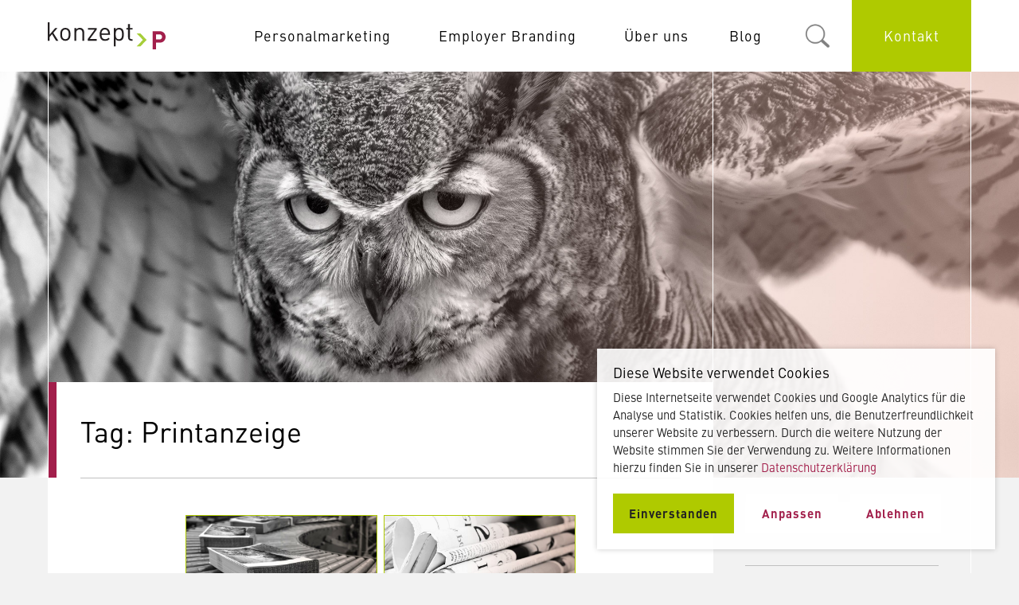

--- FILE ---
content_type: text/html; charset=UTF-8
request_url: https://konzeptp.de/tag/printanzeige/
body_size: 9588
content:
<!DOCTYPE html>
<html lang="de">
  <head>
    <!--- Meta --->
    <!-- Page Settigs -->
    <meta charset="UTF-8" />
    <meta name="viewport" content="width=device-width, initial-scale=1" />
    <meta name="google-site-verification" content="xMCxO3IILGqRl7OgXIKP80NGwUw6uJrxknbiICYY8z8" />
    <meta name="msvalidate.01" content="BC5C5AE617324C41AA92F871BE8DA946" />
    <link rel="profile" href="http://gmpg.org/xfn/11" />

    <!-- Favicons -->
    <link rel="icon" type="image/png" href="https://konzeptp.de/wp-content/themes/konzept-p-theme/img/favicon-16.png" sizes="16x16">
    <link rel="icon" type="image/png" href="https://konzeptp.de/wp-content/themes/konzept-p-theme/img/favicon-32.png" sizes="32x32">
    <link rel="icon" type="image/png" href="https://konzeptp.de/wp-content/themes/konzept-p-theme/img/favicon-96.png" sizes="96x96">
    <link rel="icon" type="image/png" href="https://konzeptp.de/wp-content/themes/konzept-p-theme/img/favicon-192.png" sizes="192x192">
    <link rel="apple-touch-icon" href="https://konzeptp.de/wp-content/themes/konzept-p-theme/img/apple-touch-icon-180.png" sizes="180x180">

    <!--- WP Head --->
    <meta name='robots' content='index, follow, max-image-preview:large, max-snippet:-1, max-video-preview:-1' />

	<!-- This site is optimized with the Yoast SEO plugin v26.8 - https://yoast.com/product/yoast-seo-wordpress/ -->
	<title>Printanzeige Archive - konzept P Personalmarketing GmbH</title>
	<link rel="canonical" href="https://konzeptp.de/tag/printanzeige/" />
	<meta property="og:locale" content="de_DE" />
	<meta property="og:type" content="article" />
	<meta property="og:title" content="Printanzeige Archive - konzept P Personalmarketing GmbH" />
	<meta property="og:url" content="https://konzeptp.de/tag/printanzeige/" />
	<meta property="og:site_name" content="konzept P Personalmarketing GmbH" />
	<meta name="twitter:card" content="summary_large_image" />
	<!-- / Yoast SEO plugin. -->


<style id='wp-img-auto-sizes-contain-inline-css' type='text/css'>
img:is([sizes=auto i],[sizes^="auto," i]){contain-intrinsic-size:3000px 1500px}
/*# sourceURL=wp-img-auto-sizes-contain-inline-css */
</style>
<link rel='stylesheet' id='wp-block-library-css' href='https://konzeptp.de/wp-includes/css/dist/block-library/style.min.css?ver=6.9' type='text/css' media='all' />
<style id='classic-theme-styles-inline-css' type='text/css'>
/*! This file is auto-generated */
.wp-block-button__link{color:#fff;background-color:#32373c;border-radius:9999px;box-shadow:none;text-decoration:none;padding:calc(.667em + 2px) calc(1.333em + 2px);font-size:1.125em}.wp-block-file__button{background:#32373c;color:#fff;text-decoration:none}
/*# sourceURL=/wp-includes/css/classic-themes.min.css */
</style>
<style id='global-styles-inline-css' type='text/css'>
:root{--wp--preset--aspect-ratio--square: 1;--wp--preset--aspect-ratio--4-3: 4/3;--wp--preset--aspect-ratio--3-4: 3/4;--wp--preset--aspect-ratio--3-2: 3/2;--wp--preset--aspect-ratio--2-3: 2/3;--wp--preset--aspect-ratio--16-9: 16/9;--wp--preset--aspect-ratio--9-16: 9/16;--wp--preset--color--black: #000000;--wp--preset--color--cyan-bluish-gray: #abb8c3;--wp--preset--color--white: #ffffff;--wp--preset--color--pale-pink: #f78da7;--wp--preset--color--vivid-red: #cf2e2e;--wp--preset--color--luminous-vivid-orange: #ff6900;--wp--preset--color--luminous-vivid-amber: #fcb900;--wp--preset--color--light-green-cyan: #7bdcb5;--wp--preset--color--vivid-green-cyan: #00d084;--wp--preset--color--pale-cyan-blue: #8ed1fc;--wp--preset--color--vivid-cyan-blue: #0693e3;--wp--preset--color--vivid-purple: #9b51e0;--wp--preset--gradient--vivid-cyan-blue-to-vivid-purple: linear-gradient(135deg,rgb(6,147,227) 0%,rgb(155,81,224) 100%);--wp--preset--gradient--light-green-cyan-to-vivid-green-cyan: linear-gradient(135deg,rgb(122,220,180) 0%,rgb(0,208,130) 100%);--wp--preset--gradient--luminous-vivid-amber-to-luminous-vivid-orange: linear-gradient(135deg,rgb(252,185,0) 0%,rgb(255,105,0) 100%);--wp--preset--gradient--luminous-vivid-orange-to-vivid-red: linear-gradient(135deg,rgb(255,105,0) 0%,rgb(207,46,46) 100%);--wp--preset--gradient--very-light-gray-to-cyan-bluish-gray: linear-gradient(135deg,rgb(238,238,238) 0%,rgb(169,184,195) 100%);--wp--preset--gradient--cool-to-warm-spectrum: linear-gradient(135deg,rgb(74,234,220) 0%,rgb(151,120,209) 20%,rgb(207,42,186) 40%,rgb(238,44,130) 60%,rgb(251,105,98) 80%,rgb(254,248,76) 100%);--wp--preset--gradient--blush-light-purple: linear-gradient(135deg,rgb(255,206,236) 0%,rgb(152,150,240) 100%);--wp--preset--gradient--blush-bordeaux: linear-gradient(135deg,rgb(254,205,165) 0%,rgb(254,45,45) 50%,rgb(107,0,62) 100%);--wp--preset--gradient--luminous-dusk: linear-gradient(135deg,rgb(255,203,112) 0%,rgb(199,81,192) 50%,rgb(65,88,208) 100%);--wp--preset--gradient--pale-ocean: linear-gradient(135deg,rgb(255,245,203) 0%,rgb(182,227,212) 50%,rgb(51,167,181) 100%);--wp--preset--gradient--electric-grass: linear-gradient(135deg,rgb(202,248,128) 0%,rgb(113,206,126) 100%);--wp--preset--gradient--midnight: linear-gradient(135deg,rgb(2,3,129) 0%,rgb(40,116,252) 100%);--wp--preset--font-size--small: 13px;--wp--preset--font-size--medium: 20px;--wp--preset--font-size--large: 36px;--wp--preset--font-size--x-large: 42px;--wp--preset--spacing--20: 0.44rem;--wp--preset--spacing--30: 0.67rem;--wp--preset--spacing--40: 1rem;--wp--preset--spacing--50: 1.5rem;--wp--preset--spacing--60: 2.25rem;--wp--preset--spacing--70: 3.38rem;--wp--preset--spacing--80: 5.06rem;--wp--preset--shadow--natural: 6px 6px 9px rgba(0, 0, 0, 0.2);--wp--preset--shadow--deep: 12px 12px 50px rgba(0, 0, 0, 0.4);--wp--preset--shadow--sharp: 6px 6px 0px rgba(0, 0, 0, 0.2);--wp--preset--shadow--outlined: 6px 6px 0px -3px rgb(255, 255, 255), 6px 6px rgb(0, 0, 0);--wp--preset--shadow--crisp: 6px 6px 0px rgb(0, 0, 0);}:where(.is-layout-flex){gap: 0.5em;}:where(.is-layout-grid){gap: 0.5em;}body .is-layout-flex{display: flex;}.is-layout-flex{flex-wrap: wrap;align-items: center;}.is-layout-flex > :is(*, div){margin: 0;}body .is-layout-grid{display: grid;}.is-layout-grid > :is(*, div){margin: 0;}:where(.wp-block-columns.is-layout-flex){gap: 2em;}:where(.wp-block-columns.is-layout-grid){gap: 2em;}:where(.wp-block-post-template.is-layout-flex){gap: 1.25em;}:where(.wp-block-post-template.is-layout-grid){gap: 1.25em;}.has-black-color{color: var(--wp--preset--color--black) !important;}.has-cyan-bluish-gray-color{color: var(--wp--preset--color--cyan-bluish-gray) !important;}.has-white-color{color: var(--wp--preset--color--white) !important;}.has-pale-pink-color{color: var(--wp--preset--color--pale-pink) !important;}.has-vivid-red-color{color: var(--wp--preset--color--vivid-red) !important;}.has-luminous-vivid-orange-color{color: var(--wp--preset--color--luminous-vivid-orange) !important;}.has-luminous-vivid-amber-color{color: var(--wp--preset--color--luminous-vivid-amber) !important;}.has-light-green-cyan-color{color: var(--wp--preset--color--light-green-cyan) !important;}.has-vivid-green-cyan-color{color: var(--wp--preset--color--vivid-green-cyan) !important;}.has-pale-cyan-blue-color{color: var(--wp--preset--color--pale-cyan-blue) !important;}.has-vivid-cyan-blue-color{color: var(--wp--preset--color--vivid-cyan-blue) !important;}.has-vivid-purple-color{color: var(--wp--preset--color--vivid-purple) !important;}.has-black-background-color{background-color: var(--wp--preset--color--black) !important;}.has-cyan-bluish-gray-background-color{background-color: var(--wp--preset--color--cyan-bluish-gray) !important;}.has-white-background-color{background-color: var(--wp--preset--color--white) !important;}.has-pale-pink-background-color{background-color: var(--wp--preset--color--pale-pink) !important;}.has-vivid-red-background-color{background-color: var(--wp--preset--color--vivid-red) !important;}.has-luminous-vivid-orange-background-color{background-color: var(--wp--preset--color--luminous-vivid-orange) !important;}.has-luminous-vivid-amber-background-color{background-color: var(--wp--preset--color--luminous-vivid-amber) !important;}.has-light-green-cyan-background-color{background-color: var(--wp--preset--color--light-green-cyan) !important;}.has-vivid-green-cyan-background-color{background-color: var(--wp--preset--color--vivid-green-cyan) !important;}.has-pale-cyan-blue-background-color{background-color: var(--wp--preset--color--pale-cyan-blue) !important;}.has-vivid-cyan-blue-background-color{background-color: var(--wp--preset--color--vivid-cyan-blue) !important;}.has-vivid-purple-background-color{background-color: var(--wp--preset--color--vivid-purple) !important;}.has-black-border-color{border-color: var(--wp--preset--color--black) !important;}.has-cyan-bluish-gray-border-color{border-color: var(--wp--preset--color--cyan-bluish-gray) !important;}.has-white-border-color{border-color: var(--wp--preset--color--white) !important;}.has-pale-pink-border-color{border-color: var(--wp--preset--color--pale-pink) !important;}.has-vivid-red-border-color{border-color: var(--wp--preset--color--vivid-red) !important;}.has-luminous-vivid-orange-border-color{border-color: var(--wp--preset--color--luminous-vivid-orange) !important;}.has-luminous-vivid-amber-border-color{border-color: var(--wp--preset--color--luminous-vivid-amber) !important;}.has-light-green-cyan-border-color{border-color: var(--wp--preset--color--light-green-cyan) !important;}.has-vivid-green-cyan-border-color{border-color: var(--wp--preset--color--vivid-green-cyan) !important;}.has-pale-cyan-blue-border-color{border-color: var(--wp--preset--color--pale-cyan-blue) !important;}.has-vivid-cyan-blue-border-color{border-color: var(--wp--preset--color--vivid-cyan-blue) !important;}.has-vivid-purple-border-color{border-color: var(--wp--preset--color--vivid-purple) !important;}.has-vivid-cyan-blue-to-vivid-purple-gradient-background{background: var(--wp--preset--gradient--vivid-cyan-blue-to-vivid-purple) !important;}.has-light-green-cyan-to-vivid-green-cyan-gradient-background{background: var(--wp--preset--gradient--light-green-cyan-to-vivid-green-cyan) !important;}.has-luminous-vivid-amber-to-luminous-vivid-orange-gradient-background{background: var(--wp--preset--gradient--luminous-vivid-amber-to-luminous-vivid-orange) !important;}.has-luminous-vivid-orange-to-vivid-red-gradient-background{background: var(--wp--preset--gradient--luminous-vivid-orange-to-vivid-red) !important;}.has-very-light-gray-to-cyan-bluish-gray-gradient-background{background: var(--wp--preset--gradient--very-light-gray-to-cyan-bluish-gray) !important;}.has-cool-to-warm-spectrum-gradient-background{background: var(--wp--preset--gradient--cool-to-warm-spectrum) !important;}.has-blush-light-purple-gradient-background{background: var(--wp--preset--gradient--blush-light-purple) !important;}.has-blush-bordeaux-gradient-background{background: var(--wp--preset--gradient--blush-bordeaux) !important;}.has-luminous-dusk-gradient-background{background: var(--wp--preset--gradient--luminous-dusk) !important;}.has-pale-ocean-gradient-background{background: var(--wp--preset--gradient--pale-ocean) !important;}.has-electric-grass-gradient-background{background: var(--wp--preset--gradient--electric-grass) !important;}.has-midnight-gradient-background{background: var(--wp--preset--gradient--midnight) !important;}.has-small-font-size{font-size: var(--wp--preset--font-size--small) !important;}.has-medium-font-size{font-size: var(--wp--preset--font-size--medium) !important;}.has-large-font-size{font-size: var(--wp--preset--font-size--large) !important;}.has-x-large-font-size{font-size: var(--wp--preset--font-size--x-large) !important;}
:where(.wp-block-post-template.is-layout-flex){gap: 1.25em;}:where(.wp-block-post-template.is-layout-grid){gap: 1.25em;}
:where(.wp-block-term-template.is-layout-flex){gap: 1.25em;}:where(.wp-block-term-template.is-layout-grid){gap: 1.25em;}
:where(.wp-block-columns.is-layout-flex){gap: 2em;}:where(.wp-block-columns.is-layout-grid){gap: 2em;}
:root :where(.wp-block-pullquote){font-size: 1.5em;line-height: 1.6;}
/*# sourceURL=global-styles-inline-css */
</style>
<link rel='stylesheet' id='eeb-css-frontend-css' href='https://konzeptp.de/wp-content/plugins/email-encoder-bundle/assets/css/style.css?ver=54d4eedc552c499c4a8d6b89c23d3df1' type='text/css' media='all' />
<link rel='stylesheet' id='stylesheet-css' href='https://konzeptp.de/wp-content/themes/konzept-p-theme/style.css?ver=202303181643' type='text/css' media='all' />
<link rel='stylesheet' id='aos-css' href='https://konzeptp.de/wp-content/themes/konzept-p-theme/css/aos.css?ver=6.9' type='text/css' media='all' />
<link rel='stylesheet' id='slick-slider-css' href='https://konzeptp.de/wp-content/themes/konzept-p-theme/css/slick.css?ver=6.9' type='text/css' media='all' />
<script type="text/javascript" src="https://konzeptp.de/wp-includes/js/jquery/jquery.min.js?ver=3.7.1" id="jquery-core-js"></script>
<script type="text/javascript" src="https://konzeptp.de/wp-includes/js/jquery/jquery-migrate.min.js?ver=3.4.1" id="jquery-migrate-js"></script>
<script type="text/javascript" src="https://konzeptp.de/wp-content/plugins/email-encoder-bundle/assets/js/custom.js?ver=2c542c9989f589cd5318f5cef6a9ecd7" id="eeb-js-frontend-js"></script>
<script type="text/javascript" src="https://konzeptp.de/wp-content/themes/konzept-p-theme/js/aos.js?ver=1" id="aos-js"></script>
<script type="text/javascript" src="https://konzeptp.de/wp-content/themes/konzept-p-theme/js/plugins.js?ver=1" id="plugins-script-js"></script>
<meta name="generator" content="Elementor 3.34.4; features: additional_custom_breakpoints; settings: css_print_method-external, google_font-enabled, font_display-auto">
			<style>
				.e-con.e-parent:nth-of-type(n+4):not(.e-lazyloaded):not(.e-no-lazyload),
				.e-con.e-parent:nth-of-type(n+4):not(.e-lazyloaded):not(.e-no-lazyload) * {
					background-image: none !important;
				}
				@media screen and (max-height: 1024px) {
					.e-con.e-parent:nth-of-type(n+3):not(.e-lazyloaded):not(.e-no-lazyload),
					.e-con.e-parent:nth-of-type(n+3):not(.e-lazyloaded):not(.e-no-lazyload) * {
						background-image: none !important;
					}
				}
				@media screen and (max-height: 640px) {
					.e-con.e-parent:nth-of-type(n+2):not(.e-lazyloaded):not(.e-no-lazyload),
					.e-con.e-parent:nth-of-type(n+2):not(.e-lazyloaded):not(.e-no-lazyload) * {
						background-image: none !important;
					}
				}
			</style>
			
  </head>
  <body class="archive tag tag-printanzeige tag-31 wp-theme-konzept-p-theme post-kalkulation-gestaltung-printanzeigen elementor-default elementor-kit-2342">
        <header class="seiten-header blog-header">
      <nav id="navigation" data-aos="fade-down" data-aos-delay="150" data-aos-once="true" >
        <div class="wrapper">
          <div class="column column--left row">
            <div id="logo" class="h1"><a href="https://konzeptp.de"><img src="https://konzeptp.de/wp-content/themes/konzept-p-theme/img/konzept_p_logo.svg" width="148" height="33" alt=""/></a></div>
            <div class="menu-hauptmenue-container"><ul id="hauptnavigation" class="menu"><li id="menu-item-29" class="menu-item menu-item-type-post_type menu-item-object-page menu-item-has-children menu-item-29"><a href="https://konzeptp.de/personalmarketing/">Personalmarketing</a>
<ul class="sub-menu">
	<li id="menu-item-178" class="menu-item menu-item-type-post_type menu-item-object-page menu-item-178"><a href="https://konzeptp.de/personalmarketing/anzeigenschaltung/">Anzeigenschaltung</a></li>
	<li id="menu-item-177" class="menu-item menu-item-type-post_type menu-item-object-page menu-item-177"><a href="https://konzeptp.de/personalmarketing/text-konzeption-lektorat-oder-korrektorat/">Text: Konzeption, Lektorat oder Korrektorat</a></li>
	<li id="menu-item-176" class="menu-item menu-item-type-post_type menu-item-object-page menu-item-176"><a href="https://konzeptp.de/personalmarketing/grafik-layout/">Grafik &#038; Layout</a></li>
	<li id="menu-item-191" class="menu-item menu-item-type-post_type menu-item-object-page menu-item-191"><a href="https://konzeptp.de/personalmarketing/hochschulmarketing-azubimarketing/">(Hoch)schul- &#038; Azubimarketing</a></li>
</ul>
</li>
<li id="menu-item-1609" class="menu-item menu-item-type-post_type menu-item-object-page menu-item-has-children menu-item-1609"><a href="https://konzeptp.de/employer-branding/">Employer Branding</a>
<ul class="sub-menu">
	<li id="menu-item-1359" class="menu-item menu-item-type-post_type menu-item-object-page menu-item-1359"><a href="https://konzeptp.de/employer-branding/auftakt-workshop/">Auftakt-Workshop</a></li>
	<li id="menu-item-1358" class="menu-item menu-item-type-post_type menu-item-object-page menu-item-1358"><a href="https://konzeptp.de/employer-branding/arbeitgebermarketing/">Arbeitgebermarketing</a></li>
	<li id="menu-item-1938" class="menu-item menu-item-type-post_type menu-item-object-page menu-item-1938"><a href="https://konzeptp.de/employer-branding/optimierung-ihrer-karriereseiten/">Optimierung Ihrer Karriereseiten</a></li>
	<li id="menu-item-1269" class="menu-item menu-item-type-post_type menu-item-object-page menu-item-1269"><a href="https://konzeptp.de/employer-branding/digitalisierung-automatisierung/">Digitalisierung &#038; Automatisierung</a></li>
</ul>
</li>
<li id="menu-item-32" class="menu-item menu-item-type-post_type menu-item-object-page menu-item-has-children menu-item-32"><a href="https://konzeptp.de/ueber-uns/">Über uns</a>
<ul class="sub-menu">
	<li id="menu-item-2043" class="menu-item menu-item-type-post_type menu-item-object-page menu-item-2043"><a href="https://konzeptp.de/ueber-uns/jobs-karriere/">Jobs &#038; Karriere</a></li>
	<li id="menu-item-7142" class="menu-item menu-item-type-post_type menu-item-object-page menu-item-7142"><a href="https://konzeptp.de/ueber-uns/kundenstimmen_referenzen/">Kundenstimmen</a></li>
</ul>
</li>
</ul></div>          </div>
          <div class="column column--right">
            <div class="menu-hauptmenue-blog-kontakt-container"><ul id="hauptnavigation-recht" class="menu"><li id="menu-item-3216" class="blog-button item-order-0 menu-item menu-item-type-post_type menu-item-object-page menu-item-3216"><a href="https://konzeptp.de/blog/">Blog</a></li>
<li id="menu-item-3129" class="kontakt-button item-order-2 menu-item menu-item-type-post_type menu-item-object-page menu-item-3129"><a href="https://konzeptp.de/kontakt/">Kontakt</a></li>
<li class="search-button menu-item item-order-1"><a id="js-search-icon" href="#"></a></li></ul></div>            <button id="menu-button" class="mobile-only">
              <div class="burger-icon"> <span class="bar-top"></span> <span class="bar-bot"></span> </div>
            </button>
            <button id="menu-button-search" class="mobile-only">
              <div id="js-search-icon" class="search-icon"><img src="/wp-content/uploads/2021/08/search-icon.png" width="35"></div>
            </button>
          </div>
        </div>
        <div class="header-search-form" id="js-header-search-form">
          <div class="wrapper">
            <div class="search-form-wrapper">
              <form role="search" method="get" class="search-form" action="https://konzeptp.de/">
				<label>
					<span class="screen-reader-text">Suche nach:</span>
					<input type="search" class="search-field" placeholder="Suchen …" value="" name="s" />
				</label>
				<input type="submit" class="search-submit" value="Suchen" />
			</form>              <div id="js-search-close-icon" class="search-close"></div>
            </div>
          </div>
        </div>
      </nav>

      <aside class="mobile-navigation-overlay mobile-only">
        <div class="menu-hauptmenue-container"><ul id="mobile-navigation" class="menu"><li class="menu-item menu-item-type-post_type menu-item-object-page menu-item-has-children menu-item-29"><a href="https://konzeptp.de/personalmarketing/">Personalmarketing</a>
<ul class="sub-menu">
	<li class="menu-item menu-item-type-post_type menu-item-object-page menu-item-178"><a href="https://konzeptp.de/personalmarketing/anzeigenschaltung/">Anzeigenschaltung</a></li>
	<li class="menu-item menu-item-type-post_type menu-item-object-page menu-item-177"><a href="https://konzeptp.de/personalmarketing/text-konzeption-lektorat-oder-korrektorat/">Text: Konzeption, Lektorat oder Korrektorat</a></li>
	<li class="menu-item menu-item-type-post_type menu-item-object-page menu-item-176"><a href="https://konzeptp.de/personalmarketing/grafik-layout/">Grafik &#038; Layout</a></li>
	<li class="menu-item menu-item-type-post_type menu-item-object-page menu-item-191"><a href="https://konzeptp.de/personalmarketing/hochschulmarketing-azubimarketing/">(Hoch)schul- &#038; Azubimarketing</a></li>
</ul>
</li>
<li class="menu-item menu-item-type-post_type menu-item-object-page menu-item-has-children menu-item-1609"><a href="https://konzeptp.de/employer-branding/">Employer Branding</a>
<ul class="sub-menu">
	<li class="menu-item menu-item-type-post_type menu-item-object-page menu-item-1359"><a href="https://konzeptp.de/employer-branding/auftakt-workshop/">Auftakt-Workshop</a></li>
	<li class="menu-item menu-item-type-post_type menu-item-object-page menu-item-1358"><a href="https://konzeptp.de/employer-branding/arbeitgebermarketing/">Arbeitgebermarketing</a></li>
	<li class="menu-item menu-item-type-post_type menu-item-object-page menu-item-1938"><a href="https://konzeptp.de/employer-branding/optimierung-ihrer-karriereseiten/">Optimierung Ihrer Karriereseiten</a></li>
	<li class="menu-item menu-item-type-post_type menu-item-object-page menu-item-1269"><a href="https://konzeptp.de/employer-branding/digitalisierung-automatisierung/">Digitalisierung &#038; Automatisierung</a></li>
</ul>
</li>
<li class="menu-item menu-item-type-post_type menu-item-object-page menu-item-has-children menu-item-32"><a href="https://konzeptp.de/ueber-uns/">Über uns</a>
<ul class="sub-menu">
	<li class="menu-item menu-item-type-post_type menu-item-object-page menu-item-2043"><a href="https://konzeptp.de/ueber-uns/jobs-karriere/">Jobs &#038; Karriere</a></li>
	<li class="menu-item menu-item-type-post_type menu-item-object-page menu-item-7142"><a href="https://konzeptp.de/ueber-uns/kundenstimmen_referenzen/">Kundenstimmen</a></li>
</ul>
</li>
</ul></div>        <div class="menu-hauptmenue-blog-kontakt-container"><ul id="mobile-hauptnavigation-recht" class="menu"><li class="blog-button item-order-0 menu-item menu-item-type-post_type menu-item-object-page menu-item-3216"><a href="https://konzeptp.de/blog/">Blog</a></li>
<li class="kontakt-button item-order-2 menu-item menu-item-type-post_type menu-item-object-page menu-item-3129"><a href="https://konzeptp.de/kontakt/">Kontakt</a></li>
</ul></div>      </aside>
      <div class="wrapper">

        <div class="wrapper-border wrapper-border--colset">
          <div class="column column--left">
            <aside class="header-overlay"></aside>
          </div>
          <div class="column column--right"></div>
        </div>
      </div>
      <aside class="header-background" ></aside>
    </header>
    <main id="main" class="blog-main">
<section id="blog" class="section blog-overview">
  <div class="wrapper">
    <div class="wrapper-border wrapper-border--colset">
      <div class="column column--left">
        <div class="the-content">
          <h1 class="seiten-headline">
            Tag: <span class="search-word">Printanzeige</span>          </h1>
          <div class="blog-overview__divider"></div>
          <div class="search-results-wrapper">
            
              
  <div class="search-item" id="a-element-0">
    <div class="search-item-content">
      <a href="https://konzeptp.de/kalkulation-gestaltung-printanzeigen/" title="Die Printanzeige – oder: Totgesagte leben länger. Teil 2: Kalkulation und Gestaltung von Printanzeigen" ><img width="300" height="117" src="https://konzeptp.de/wp-content/uploads/2021/09/Website_Headerbild_Zeitungen_Fliessband_06-10-21.jpg" class="attachment-medium size-medium wp-post-image" alt="" decoding="async" srcset="https://konzeptp.de/wp-content/uploads/2021/09/Website_Headerbild_Zeitungen_Fliessband_06-10-21.jpg 1920w, https://konzeptp.de/wp-content/uploads/2021/09/Website_Headerbild_Zeitungen_Fliessband_06-10-21-1024x400.jpg 1024w, https://konzeptp.de/wp-content/uploads/2021/09/Website_Headerbild_Zeitungen_Fliessband_06-10-21-150x59.jpg 150w, https://konzeptp.de/wp-content/uploads/2021/09/Website_Headerbild_Zeitungen_Fliessband_06-10-21-1536x600.jpg 1536w, https://konzeptp.de/wp-content/uploads/2021/09/Website_Headerbild_Zeitungen_Fliessband_06-10-21-767x300.jpg 767w" sizes="(max-width: 300px) 100vw, 300px" /></a>
      <p class="post-title"><a href="https://konzeptp.de/kalkulation-gestaltung-printanzeigen/" title="Die Printanzeige – oder: Totgesagte leben länger. Teil 2: Kalkulation und Gestaltung von Printanzeigen" >Die Printanzeige – oder: Totgesagte leben länger. <br>Teil 2: Kalkulation und Gestaltung von Printanzeigen</a></p>
      <p class="post-date">7. Oktober 2021&nbsp;|&nbsp;<a href="https://konzeptp.de/category/stellenanzeigen/">Stellenanzeigen</a></p>
    </div>
  </div>

  
  <div class="search-item" id="a-element-1">
    <div class="search-item-content">
      <a href="https://konzeptp.de/printanzeige-mediadaten-leserschaften-auflagen/" title="Die Printanzeige – oder: Totgesagte leben länger.  Teil 1: Von Mediadaten, Leserschaften und Auflagen" ><img width="300" height="117" src="https://konzeptp.de/wp-content/uploads/2021/09/Headerbild_Print_28-06.jpg" class="attachment-medium size-medium wp-post-image" alt="" decoding="async" srcset="https://konzeptp.de/wp-content/uploads/2021/09/Headerbild_Print_28-06.jpg 1920w, https://konzeptp.de/wp-content/uploads/2021/09/Headerbild_Print_28-06-1024x400.jpg 1024w, https://konzeptp.de/wp-content/uploads/2021/09/Headerbild_Print_28-06-150x59.jpg 150w, https://konzeptp.de/wp-content/uploads/2021/09/Headerbild_Print_28-06-1536x600.jpg 1536w, https://konzeptp.de/wp-content/uploads/2021/09/Headerbild_Print_28-06-767x300.jpg 767w" sizes="(max-width: 300px) 100vw, 300px" /></a>
      <p class="post-title"><a href="https://konzeptp.de/printanzeige-mediadaten-leserschaften-auflagen/" title="Die Printanzeige – oder: Totgesagte leben länger.  Teil 1: Von Mediadaten, Leserschaften und Auflagen" >Die Printanzeige – oder: Totgesagte leben länger. <br> Teil 1: Von Mediadaten, Leserschaften und Auflagen</a></p>
      <p class="post-date">24. September 2021&nbsp;|&nbsp;<a href="https://konzeptp.de/category/stellenanzeigen/">Stellenanzeigen</a></p>
    </div>
  </div>

  
            
          </div>
                      <div class="pagination-wrapper">
              <div class="pagination-zurueck">
                              </div>
                              <div class="pagination-zurueck">
                                                  </div>
            </div>
                  </div>
      </div>
      <div class="column column--right">          <ul id="blog-sidebar">
            <li id="block-2" class="widget widget_block widget_search"><form role="search" method="get" action="https://konzeptp.de/" class="wp-block-search__button-outside wp-block-search__text-button wp-block-search"    ><label class="wp-block-search__label screen-reader-text" for="wp-block-search__input-1" >Suchen</label><div class="wp-block-search__inside-wrapper" ><input class="wp-block-search__input" id="wp-block-search__input-1" placeholder="" value="" type="search" name="s" required /><button aria-label="Search" class="wp-block-search__button wp-element-button" type="submit" >Search</button></div></form></li>
<li id="konzeptp_popular_posts_widget-2" class="widget widget_konzeptp_popular_posts_widget"><h2 class="widgettitle">MEIST GELESEN</h2>
      <a href="https://konzeptp.de/kalkulation-gestaltung-printanzeigen/" title="Die Printanzeige – oder: Totgesagte leben länger. Teil 2: Kalkulation und Gestaltung von Printanzeigen">
      <img loading="lazy" width="200" height="200" src="https://konzeptp.de/wp-content/uploads/2021/09/Website_Headerbild_Zeitungen_Fliessband_06-10-21-200x200.jpg" class="attachment-thumbnail_medium size-thumbnail_medium wp-post-image" alt="" decoding="async" />        Die Printanzeige – oder: Totgesagte leben länger. <br>Teil 2: Kalkulation und Gestaltung von Printanzeigen      </a>
              <a href="https://konzeptp.de/richtig-gendern/" title="Gendern leicht gemacht – Gendersternchen &#038; Co.">
      <img loading="lazy" width="200" height="200" src="https://konzeptp.de/wp-content/uploads/2021/09/Website_Headerbild_Chance_09-09-21-200x200.jpg" class="attachment-thumbnail_medium size-thumbnail_medium wp-post-image" alt="" decoding="async" />        Gendern leicht gemacht – Gendersternchen &#038; Co.      </a>
              <a href="https://konzeptp.de/candidate-journey-candidate-experience/" title="Candidate Journey &#038; Candidate Experience￼">
      <img loading="lazy" width="200" height="200" src="https://konzeptp.de/wp-content/uploads/2022/11/Headerbild_Canidate_Experience-200x200.jpg" class="attachment-thumbnail_medium size-thumbnail_medium wp-post-image" alt="" decoding="async" />        Candidate Journey &#038; Candidate Experience￼      </a>
        <li id="tag_cloud-2" class="widget widget_tag_cloud"><h2 class="widgettitle">SCHLÜSSELWORTE</h2>
<div class="tagcloud"><a href="https://konzeptp.de/tag/agg/" class="tag-cloud-link tag-link-30 tag-link-position-1" style="font-size: 11.088235294118pt;" aria-label="AGG (3 Einträge)">AGG<span class="tag-link-count"> (3)</span></a>
<a href="https://konzeptp.de/tag/agiles-arbeiten/" class="tag-cloud-link tag-link-110 tag-link-position-2" style="font-size: 8pt;" aria-label="Agiles Arbeiten (1 Eintrag)">Agiles Arbeiten<span class="tag-link-count"> (1)</span></a>
<a href="https://konzeptp.de/tag/agilitaet/" class="tag-cloud-link tag-link-109 tag-link-position-3" style="font-size: 8pt;" aria-label="Agilität (1 Eintrag)">Agilität<span class="tag-link-count"> (1)</span></a>
<a href="https://konzeptp.de/tag/arbeitswelt/" class="tag-cloud-link tag-link-84 tag-link-position-4" style="font-size: 9.8529411764706pt;" aria-label="Arbeitswelt (2 Einträge)">Arbeitswelt<span class="tag-link-count"> (2)</span></a>
<a href="https://konzeptp.de/tag/benefits/" class="tag-cloud-link tag-link-63 tag-link-position-5" style="font-size: 9.8529411764706pt;" aria-label="Benefits (2 Einträge)">Benefits<span class="tag-link-count"> (2)</span></a>
<a href="https://konzeptp.de/tag/bewerbung/" class="tag-cloud-link tag-link-72 tag-link-position-6" style="font-size: 9.8529411764706pt;" aria-label="Bewerbung (2 Einträge)">Bewerbung<span class="tag-link-count"> (2)</span></a>
<a href="https://konzeptp.de/tag/bildsprache/" class="tag-cloud-link tag-link-95 tag-link-position-7" style="font-size: 8pt;" aria-label="Bildsprache (1 Eintrag)">Bildsprache<span class="tag-link-count"> (1)</span></a>
<a href="https://konzeptp.de/tag/buchtipp/" class="tag-cloud-link tag-link-47 tag-link-position-8" style="font-size: 14.691176470588pt;" aria-label="Buchtipp (8 Einträge)">Buchtipp<span class="tag-link-count"> (8)</span></a>
<a href="https://konzeptp.de/tag/corporate-idendity/" class="tag-cloud-link tag-link-51 tag-link-position-9" style="font-size: 9.8529411764706pt;" aria-label="Corporate Idendity (2 Einträge)">Corporate Idendity<span class="tag-link-count"> (2)</span></a>
<a href="https://konzeptp.de/tag/daten/" class="tag-cloud-link tag-link-88 tag-link-position-10" style="font-size: 9.8529411764706pt;" aria-label="Daten (2 Einträge)">Daten<span class="tag-link-count"> (2)</span></a>
<a href="https://konzeptp.de/tag/digitales/" class="tag-cloud-link tag-link-36 tag-link-position-11" style="font-size: 17.264705882353pt;" aria-label="Digitales (15 Einträge)">Digitales<span class="tag-link-count"> (15)</span></a>
<a href="https://konzeptp.de/tag/employer-branding/" class="tag-cloud-link tag-link-9 tag-link-position-12" style="font-size: 19.941176470588pt;" aria-label="Employer Branding (28 Einträge)">Employer Branding<span class="tag-link-count"> (28)</span></a>
<a href="https://konzeptp.de/tag/gendern/" class="tag-cloud-link tag-link-28 tag-link-position-13" style="font-size: 9.8529411764706pt;" aria-label="Gendern (2 Einträge)">Gendern<span class="tag-link-count"> (2)</span></a>
<a href="https://konzeptp.de/tag/generationen/" class="tag-cloud-link tag-link-56 tag-link-position-14" style="font-size: 12.117647058824pt;" aria-label="Generationen (4 Einträge)">Generationen<span class="tag-link-count"> (4)</span></a>
<a href="https://konzeptp.de/tag/gen-z/" class="tag-cloud-link tag-link-90 tag-link-position-15" style="font-size: 8pt;" aria-label="Gen Z (1 Eintrag)">Gen Z<span class="tag-link-count"> (1)</span></a>
<a href="https://konzeptp.de/tag/gestaltung/" class="tag-cloud-link tag-link-70 tag-link-position-16" style="font-size: 9.8529411764706pt;" aria-label="Gestaltung (2 Einträge)">Gestaltung<span class="tag-link-count"> (2)</span></a>
<a href="https://konzeptp.de/tag/google-ads/" class="tag-cloud-link tag-link-23 tag-link-position-17" style="font-size: 9.8529411764706pt;" aria-label="Google Ads (2 Einträge)">Google Ads<span class="tag-link-count"> (2)</span></a>
<a href="https://konzeptp.de/tag/google-ads-recruiting/" class="tag-cloud-link tag-link-22 tag-link-position-18" style="font-size: 9.8529411764706pt;" aria-label="Google Ads Recruiting (2 Einträge)">Google Ads Recruiting<span class="tag-link-count"> (2)</span></a>
<a href="https://konzeptp.de/tag/grafik/" class="tag-cloud-link tag-link-71 tag-link-position-19" style="font-size: 11.088235294118pt;" aria-label="Grafik (3 Einträge)">Grafik<span class="tag-link-count"> (3)</span></a>
<a href="https://konzeptp.de/tag/jobportal/" class="tag-cloud-link tag-link-35 tag-link-position-20" style="font-size: 13.661764705882pt;" aria-label="Jobportal (6 Einträge)">Jobportal<span class="tag-link-count"> (6)</span></a>
<a href="https://konzeptp.de/tag/karrierebereich/" class="tag-cloud-link tag-link-94 tag-link-position-21" style="font-size: 8pt;" aria-label="Karrierebereich (1 Eintrag)">Karrierebereich<span class="tag-link-count"> (1)</span></a>
<a href="https://konzeptp.de/tag/kommunikation/" class="tag-cloud-link tag-link-68 tag-link-position-22" style="font-size: 9.8529411764706pt;" aria-label="Kommunikation (2 Einträge)">Kommunikation<span class="tag-link-count"> (2)</span></a>
<a href="https://konzeptp.de/tag/millenials/" class="tag-cloud-link tag-link-91 tag-link-position-23" style="font-size: 8pt;" aria-label="Millenials (1 Eintrag)">Millenials<span class="tag-link-count"> (1)</span></a>
<a href="https://konzeptp.de/tag/mitarbeiterbindung/" class="tag-cloud-link tag-link-61 tag-link-position-24" style="font-size: 9.8529411764706pt;" aria-label="Mitarbeiterbindung (2 Einträge)">Mitarbeiterbindung<span class="tag-link-count"> (2)</span></a>
<a href="https://konzeptp.de/tag/mobiloptimierung/" class="tag-cloud-link tag-link-42 tag-link-position-25" style="font-size: 9.8529411764706pt;" aria-label="Mobiloptimierung (2 Einträge)">Mobiloptimierung<span class="tag-link-count"> (2)</span></a>
<a href="https://konzeptp.de/tag/new-leadership/" class="tag-cloud-link tag-link-93 tag-link-position-26" style="font-size: 8pt;" aria-label="New Leadership (1 Eintrag)">New Leadership<span class="tag-link-count"> (1)</span></a>
<a href="https://konzeptp.de/tag/new-pay/" class="tag-cloud-link tag-link-92 tag-link-position-27" style="font-size: 8pt;" aria-label="New Pay (1 Eintrag)">New Pay<span class="tag-link-count"> (1)</span></a>
<a href="https://konzeptp.de/tag/news/" class="tag-cloud-link tag-link-85 tag-link-position-28" style="font-size: 11.088235294118pt;" aria-label="News (3 Einträge)">News<span class="tag-link-count"> (3)</span></a>
<a href="https://konzeptp.de/tag/new-work/" class="tag-cloud-link tag-link-83 tag-link-position-29" style="font-size: 12.117647058824pt;" aria-label="New Work (4 Einträge)">New Work<span class="tag-link-count"> (4)</span></a>
<a href="https://konzeptp.de/tag/personalarbeit/" class="tag-cloud-link tag-link-96 tag-link-position-30" style="font-size: 8pt;" aria-label="Personalarbeit (1 Eintrag)">Personalarbeit<span class="tag-link-count"> (1)</span></a>
<a href="https://konzeptp.de/tag/personalfuehrung/" class="tag-cloud-link tag-link-97 tag-link-position-31" style="font-size: 8pt;" aria-label="Personalführung (1 Eintrag)">Personalführung<span class="tag-link-count"> (1)</span></a>
<a href="https://konzeptp.de/tag/personalmarketing/" class="tag-cloud-link tag-link-8 tag-link-position-32" style="font-size: 19.941176470588pt;" aria-label="Personalmarketing (28 Einträge)">Personalmarketing<span class="tag-link-count"> (28)</span></a>
<a href="https://konzeptp.de/tag/printanzeige/" class="tag-cloud-link tag-link-31 tag-link-position-33" style="font-size: 9.8529411764706pt;" aria-label="Printanzeige (2 Einträge)">Printanzeige<span class="tag-link-count"> (2)</span></a>
<a href="https://konzeptp.de/tag/rebranding/" class="tag-cloud-link tag-link-87 tag-link-position-34" style="font-size: 8pt;" aria-label="Rebranding (1 Eintrag)">Rebranding<span class="tag-link-count"> (1)</span></a>
<a href="https://konzeptp.de/tag/recruiting/" class="tag-cloud-link tag-link-24 tag-link-position-35" style="font-size: 22pt;" aria-label="Recruiting (45 Einträge)">Recruiting<span class="tag-link-count"> (45)</span></a>
<a href="https://konzeptp.de/tag/scrum/" class="tag-cloud-link tag-link-111 tag-link-position-36" style="font-size: 8pt;" aria-label="Scrum (1 Eintrag)">Scrum<span class="tag-link-count"> (1)</span></a>
<a href="https://konzeptp.de/tag/social-media/" class="tag-cloud-link tag-link-44 tag-link-position-37" style="font-size: 12.941176470588pt;" aria-label="Social Media (5 Einträge)">Social Media<span class="tag-link-count"> (5)</span></a>
<a href="https://konzeptp.de/tag/stellenanzeigen/" class="tag-cloud-link tag-link-7 tag-link-position-38" style="font-size: 19.838235294118pt;" aria-label="Stellenanzeigen (27 Einträge)">Stellenanzeigen<span class="tag-link-count"> (27)</span></a>
<a href="https://konzeptp.de/tag/teambuilding/" class="tag-cloud-link tag-link-98 tag-link-position-39" style="font-size: 8pt;" aria-label="Teambuilding (1 Eintrag)">Teambuilding<span class="tag-link-count"> (1)</span></a>
<a href="https://konzeptp.de/tag/teamwork/" class="tag-cloud-link tag-link-80 tag-link-position-40" style="font-size: 9.8529411764706pt;" aria-label="Teamwork (2 Einträge)">Teamwork<span class="tag-link-count"> (2)</span></a>
<a href="https://konzeptp.de/tag/tracking/" class="tag-cloud-link tag-link-89 tag-link-position-41" style="font-size: 9.8529411764706pt;" aria-label="Tracking (2 Einträge)">Tracking<span class="tag-link-count"> (2)</span></a>
<a href="https://konzeptp.de/tag/traffic/" class="tag-cloud-link tag-link-34 tag-link-position-42" style="font-size: 12.117647058824pt;" aria-label="Traffic (4 Einträge)">Traffic<span class="tag-link-count"> (4)</span></a>
<a href="https://konzeptp.de/tag/transformation/" class="tag-cloud-link tag-link-108 tag-link-position-43" style="font-size: 8pt;" aria-label="Transformation (1 Eintrag)">Transformation<span class="tag-link-count"> (1)</span></a>
<a href="https://konzeptp.de/tag/wissen/" class="tag-cloud-link tag-link-41 tag-link-position-44" style="font-size: 17.264705882353pt;" aria-label="Wissen (15 Einträge)">Wissen<span class="tag-link-count"> (15)</span></a>
<a href="https://konzeptp.de/tag/zeitungsanzeige/" class="tag-cloud-link tag-link-33 tag-link-position-45" style="font-size: 9.8529411764706pt;" aria-label="Zeitungsanzeige (2 Einträge)">Zeitungsanzeige<span class="tag-link-count"> (2)</span></a></div>
</li>
<li id="categories-3" class="widget widget_categories"><h2 class="widgettitle">KATEGORIEN</h2>

			<ul>
					<li class="cat-item cat-item-46"><a href="https://konzeptp.de/category/buchtipp/">Buchtipp</a>
</li>
	<li class="cat-item cat-item-19"><a href="https://konzeptp.de/category/daten-digitales/">Daten &amp; Digitales</a>
</li>
	<li class="cat-item cat-item-54"><a href="https://konzeptp.de/category/employer-branding/">Employer Branding</a>
</li>
	<li class="cat-item cat-item-4"><a href="https://konzeptp.de/category/glossar/">Glossar</a>
</li>
	<li class="cat-item cat-item-18"><a href="https://konzeptp.de/category/howtos-anleitungen-tipps/">How-to</a>
</li>
	<li class="cat-item cat-item-1"><a href="https://konzeptp.de/category/uncategorized/">News</a>
</li>
	<li class="cat-item cat-item-16"><a href="https://konzeptp.de/category/uncategorized/news-jobboersen/">News aus der Welt der Jobbörsen</a>
</li>
	<li class="cat-item cat-item-15"><a href="https://konzeptp.de/category/uncategorized/news-personalmarketing-employer-branding/">News aus der Welt des Personalmarketings und Employer Brandings</a>
</li>
	<li class="cat-item cat-item-20"><a href="https://konzeptp.de/category/recruiting/">Recruiting</a>
</li>
	<li class="cat-item cat-item-17"><a href="https://konzeptp.de/category/stellenanzeigen/">Stellenanzeigen</a>
</li>
	<li class="cat-item cat-item-21"><a href="https://konzeptp.de/category/theorien-methoden/">Theorien &amp; Methoden</a>
</li>
			</ul>

			</li>
          </ul>  
              </div>
    </div>
  </div>
</section>
<div class="wrapper">
  <div class="wrapper-border wrapper-border--colset">
    <div class="column column--left">
      <footer id="footer" class="blog-footer">
        <div class="row footer-meta">
          <div class="wrapper">
            <div class="footer-socials-headline"><span class="blog-subline">Vernetzen wir uns?</span></div>
            <div class="footer-socials">
              <a href="https://www.linkedin.com/company/konzept-p-personalmarketing-gmbh" target="_blank">
                <svg 
                  xmlns="http://www.w3.org/2000/svg"
                  xmlns:xlink="http://www.w3.org/1999/xlink"
                  width="21px" height="20px">
                  <path fill-rule="evenodd"  fill="rgb(255, 255, 255)"
                        d="M0.999,10.199 L0.999,19.998 L5.010,19.998 L5.010,9.399 L5.010,7.010 L0.999,7.010 L0.999,10.199 ZM20.932,10.731 C20.599,8.199 19.466,6.665 16.066,6.665 C14.066,6.665 12.670,7.399 12.070,8.466 L12.003,8.466 L12.003,7.010 L7.988,7.010 L7.988,9.198 L7.988,19.998 L12.011,19.998 L12.011,13.398 C12.011,11.665 12.531,9.998 14.665,9.998 C16.799,9.998 16.998,11.999 16.998,13.532 L16.998,19.998 L20.999,19.998 L20.999,12.665 C20.999,11.999 20.999,11.332 20.932,10.731 L20.932,10.731 ZM2.989,0.655 C1.722,0.655 0.655,1.722 0.655,2.988 C0.655,4.255 1.722,5.322 2.989,5.322 C4.255,5.322 5.322,4.255 5.322,2.988 C5.322,1.722 4.322,0.655 2.989,0.655 L2.989,0.655 Z"/>
                </svg>
              </a><a href="https://www.xing.com/pages/konzept-p-personalmarketing-gmbh" target="_blank">
                <svg 
                  xmlns="http://www.w3.org/2000/svg"
                  xmlns:xlink="http://www.w3.org/1999/xlink"
                  width="20px" height="20px">
                  <path fill-rule="evenodd"  fill="rgb(255, 255, 255)"
                        d="M6.052,4.007 L1.653,4.007 L4.065,8.263 L0.598,13.998 L4.998,13.998 L8.466,8.263 L6.052,4.007 ZM14.732,-0.003 L7.799,12.131 L12.266,19.998 L16.932,19.998 L12.466,12.131 L19.399,-0.003 L14.732,-0.003 Z"/>
                </svg>
              </a>
            </div>
            <div class="footer-copyright">© 2026 konzept P Personalmarketing GmbH
              <div class="menu-footermenue-container"><ul id="footernavigation" class="menu"><li id="menu-item-169" class="menu-item menu-item-type-post_type menu-item-object-page menu-item-169"><a href="https://konzeptp.de/impressum/">Impressum</a></li>
<li id="menu-item-662" class="menu-item menu-item-type-post_type menu-item-object-page menu-item-privacy-policy menu-item-662"><a rel="privacy-policy" href="https://konzeptp.de/datenschutz/">Datenschutzerklärung</a></li>
<li id="menu-item-1808" class="gdpr-cookie-message-reunit menu-item menu-item-type-custom menu-item-object-custom menu-item-1808"><a>Cookie-Einstellungen</a></li>
</ul></div>            </div>
          </div>
        </div>
      </footer>
    </div>
  </div>
</div>

</main>
<script type="speculationrules">
{"prefetch":[{"source":"document","where":{"and":[{"href_matches":"/*"},{"not":{"href_matches":["/wp-*.php","/wp-admin/*","/wp-content/uploads/*","/wp-content/*","/wp-content/plugins/*","/wp-content/themes/konzept-p-theme/*","/*\\?(.+)"]}},{"not":{"selector_matches":"a[rel~=\"nofollow\"]"}},{"not":{"selector_matches":".no-prefetch, .no-prefetch a"}}]},"eagerness":"conservative"}]}
</script>
			<script>
				const lazyloadRunObserver = () => {
					const lazyloadBackgrounds = document.querySelectorAll( `.e-con.e-parent:not(.e-lazyloaded)` );
					const lazyloadBackgroundObserver = new IntersectionObserver( ( entries ) => {
						entries.forEach( ( entry ) => {
							if ( entry.isIntersecting ) {
								let lazyloadBackground = entry.target;
								if( lazyloadBackground ) {
									lazyloadBackground.classList.add( 'e-lazyloaded' );
								}
								lazyloadBackgroundObserver.unobserve( entry.target );
							}
						});
					}, { rootMargin: '200px 0px 200px 0px' } );
					lazyloadBackgrounds.forEach( ( lazyloadBackground ) => {
						lazyloadBackgroundObserver.observe( lazyloadBackground );
					} );
				};
				const events = [
					'DOMContentLoaded',
					'elementor/lazyload/observe',
				];
				events.forEach( ( event ) => {
					document.addEventListener( event, lazyloadRunObserver );
				} );
			</script>
			<script type="text/javascript" src="https://konzeptp.de/wp-content/themes/konzept-p-theme/js/ihavecookies.js?ver=0.3.3" id="ihavecookies-js"></script>
<script type="text/javascript" src="https://konzeptp.de/wp-content/themes/konzept-p-theme/js/slick.min.js?ver=6.9" id="slick-slider-js"></script>
  <!-- GOOGLE ANALYTICS OPT-OUT--> 
  <script>
    function setCookie(name, value, days) {
      var d = new Date;
      d.setTime(d.getTime() + (24 * 60 * 60 * 1000 * days));
      document.cookie = name + "=" + value + ";path=/;expires=" + d.toGMTString();
    }
    function deleteCookie(name) {
      setCookie(name, '', -1);
    }
    const parseCookie = str =>
      str
              .split(';')
              .map(v => v.split('='))
              .reduce((acc, v) => {
                acc[decodeURIComponent(v[0].trim())] = decodeURIComponent(v[1].trim());
                return acc;
              }, {});
    // Set to the same value as the web property used on the site
    var gaProperty = 'G-Z0234H5G67';

    // Disable tracking if the opt-out cookie exists.
    var disableStr = 'ga-disable-' + gaProperty;
    if (document.cookie.indexOf(disableStr + '=true') > -1 || document.cookie.indexOf('disableGdprCookieMessage=true') > -1) {
      window[disableStr] = true;
    }

    // Opt-out function
    function gaOptout() {
      if ($.fn.ihavecookies.preference('analytics') === true) {
        setCookie('cookieControlPrefs', encodeURIComponent(JSON.stringify([])), 365);
      }
      setCookie('disableGdprCookieMessage', 'true', 365);
      document.cookie = disableStr + '=true; expires=Thu, 31 Dec 2099 23:59:59 UTC; path=/';
      window[disableStr] = true;
      location.reload();
    }

  </script>
  <script type="text/javascript">

    var options = {
      cookieTypes: [
        {
          type: 'Google Analytics',
          value: 'analytics',
          description: 'Statistik-Cookies helfen Webseiten-Besitzern zu verstehen, wie Besucher mit Webseiten interagieren, indem Informationen anonym gesammelt und gemeldet werden.'
        },
      ],
      title: 'Diese Website verwendet Cookies',
      message: 'Diese Internetseite verwendet Cookies und Google Analytics für die Analyse und Statistik. Cookies helfen uns, die Benutzerfreundlichkeit unserer Website zu verbessern. Durch die weitere Nutzung der Website stimmen Sie der Verwendung zu. Weitere Informationen hierzu finden Sie in unserer',
      link: 'https://konzeptp.de/datenschutz/',
      moreInfoLabel: 'Datenschutzerklärung',
      onAccept: function () {
        var myPreferences = $.fn.ihavecookies.cookie();
        //console.log('Alle optionen wurden gespeichert!');
        location.reload();
      },
      uncheckBoxes: true,
      acceptBtnLabel: 'Einverstanden',
      advancedBtnLabel: 'Anpassen',
      declineBtnLabel: 'Ablehnen',
      cookieTypesTitle: 'Welche Cookies dürfen gesetzt werden?',
      fixedCookieTypeLabel: 'Notwendig',
      fixedCookieTypeDesc: 'Notwendige Cookies helfen dabei, eine Webseite nutzbar zu machen, indem sie Grundfunktionen wie Seitennavigation und Zugriff auf sichere Bereiche der Webseite ermöglichen. Die Webseite kann ohne diese Cookies nicht richtig funktionieren.'
    }

    $(document).ready(function () {
      $('body').ihavecookies(options);

      if ($.fn.ihavecookies.preference('analytics') === true) {
        //console.log('Analytics accepted.');
        if (document.cookie.indexOf(disableStr + '=true') > -1) {
          window[disableStr] = false;
          document.cookie = disableStr + '=false; expires=Thu, 31 Dec 2099 23:59:59 UTC; path=/';
        }
        /* Google Analytics */
        (function (w, d, s, l, i) {
          w[l] = w[l] || [];
          w[l].push({'gtm.start':
                    new Date().getTime(), event: 'gtm.js'});
          var f = d.getElementsByTagName(s)[0],
                  j = d.createElement(s), dl = l != 'dataLayer' ? '&l=' + l : '';
          j.async = true;
          j.src =
                  'https://www.googletagmanager.com/gtm.js?id=' + i + dl;
          f.parentNode.insertBefore(j, f);
        })(window, document, 'script', 'dataLayer', 'GTM-THMKM3R');

      }
      ;

      $('.gdpr-cookie-message-reunit').on('click', function () {
        $('body').ihavecookies(options, 'reinit');
      });


  
    });
  </script> 
  <!-- Google Tag Manager (noscript) -->
  <noscript>
    <iframe src="https://www.googletagmanager.com/ns.html?id=GTM-THMKM3R"
            height="0" width="0" style="display:none;visibility:hidden"></iframe>
  </noscript>
  <!-- End Google Tag Manager (noscript) -->
  
</body></html>

--- FILE ---
content_type: text/css
request_url: https://konzeptp.de/wp-content/themes/konzept-p-theme/style.css?ver=202303181643
body_size: 11204
content:
/*
 Theme Name:   konzept-p-theme
 Theme URI:    https://stappenundkryska.de
 Description:  Exklusive Theme
 Author:	   Stappen und Kryska Kreativagentur
 Author URI:   https://stappenundkryska.de
 Version:      1.0.0
 License:      GNU General Public License v2 or later
 License URI:  http://www.gnu.org/licenses/gpl-2.0.html
 Text Domain:  basic-theme

*/
/**	____________________________________________________________
 *
 *	INHALTE
 *
 *
 *	01 — BASICS
 *	02 — TYPO
 *	03 — GRID
 *	04 — HEADER & FOOTER
 *	05 — MENÜS
 *	06 — SEITEN
 *	07 — GUTENBERG BLÖCKE
 *	08 — RESPONSIVE
 *
 *	____________________________________________________________
*/
/**
 *	01 — BASICS
 *	Basiselemente
 *	____________________________________________________________
*/
*, :before, :after {
  box-sizing: border-box;
}
html {
  font-family: sans-serif;
  line-height: 1;
  -ms-text-size-adjust: 100%;
  -webkit-text-size-adjust: 100%;
}
body {
  background: #f2f2f2;
  position: relative;
  margin: 0;
  line-height: 1;
  -webkit-text-size-adjust: 100%;
}
body.no-scrolling {
  overflow-y: hidden;
}
a {
  color: inherit;
  text-decoration: none;
  background-color: transparent;
  -webkit-text-decoration-skip: objects;
}
a:active, a:hover {
  outline-width: 0;
}
img {
  border-style: none;
  display: block;
  max-width: 100%!important;
}
svg {
  transform: translate(0, 0); /* FF fix to align svgs on pixel raster and prevent half pixels */
  line-height: 1em;
}
[hidden], .hidden {
  display: none;
}
img {
  height: auto;
  max-width: 100%;
  vertical-align: middle;
}
img {
  border: 0 none;
}
embed, iframe, object {
  margin-bottom: 1.5em;
  max-width: 100%;
}
::-moz-selection {
  color: #ffffff;
  background: #afca00;
}
::selection {
  color: #ffffff;
  background: #afca00;
}
/**
 *	02 — TYPO
 *	Basis Schriftelemente
 *	____________________________________________________________
*/
@font-face {
  /* Regular */
  font-family: "DIN W01";
  src: url("fonts/5591097/6ceed230-b2b3-4422-b048-4aa11687430a.woff2") format("woff2"), url("fonts/5591097/80b0143f-6f0d-4dce-aafd-f3c81b85d177.woff") format("woff");
  font-weight: 400;
  font-style: normal;
}
@font-face {
  /* Regular Italic */
  font-family: "DIN W01";
  src: url("fonts/5591103/2f5ae48c-f613-40cb-874b-457e76012d5a.woff2") format("woff2"), url("fonts/5591103/223b3c7d-d401-462e-8bb4-348445744557.woff") format("woff");
  font-weight: 400;
  font-style: italic;
}
@font-face {
  /* Bold */
  font-family: "DIN W01";
  src: url("fonts/5591154/55fa1cf8-baf8-4bf8-9718-b096b1dd231f.woff2") format("woff2"), url("fonts/5591154/4cadc2f9-fb32-4b99-b1f2-9ce6d68afbd5.woff") format("woff");
  font-weight: 700;
  font-style: normal;
}
@font-face {
  /* Bold Italic */
  font-family: "DIN W01";
  src: url("fonts/5591168/2a7b16ab-9f15-4bf3-9abd-75e93e8aeacf.woff2") format("woff2"), url("fonts/5591168/2945b210-e824-4cd3-a8f2-206f55c4de95.woff") format("woff");
  font-weight: 700;
  font-style: italic;
}
body {
  font-family: 'DIN W01', sans-serif;
  color: #000000;
  font-weight: 400;
  font-style: normal;
  font-size: 16px;
  line-height: 1.75em;
}
h1, .h1, h2, h3, h4, h5, h6 {
  font-family: 'DIN W01', sans-serif;
  font-weight: 700;
  font-style: normal;
  clear: both;
  line-height: 1.125em;
  color: #000;
  padding: 0px;
  padding-top: 0px;
  margin: 0 0em 1em;
}
h1, .h1 {
  font-size: 2.250em;
  line-height: 1.125em;
  text-transform: none;
  font-weight: 400;
}
h2 {
  font-size: 1.500em;
  font-weight: 700;
  color: #a21f4b;
}
h3 {
  font-size: 1.375em;
}
h4 {
  font-size: 1.25em;
}
h5 {
  font-size: 1.0em;
}
p {
  margin: 0 0 1.5em;
  min-height: 1px;
}
/*p:last-child {
  margin: 0;
}*/
p strong {
  font-weight: 600;
}
a, a:hover {
  text-decoration: none;
  transition: color 300ms ease-out;
  outline: 0;
}
a {
  color: #a21f4b;
  text-decoration: none;
}
a:hover {
  color: #afca00;
}
.current_page_parent a {
  color: #a21f4b;
}
blockquote {
  color: #666;
  font-size: 18px;
  font-style: italic;
  line-height: 1.7;
  margin: 0;
  overflow: hidden;
  padding: 0;
}
blockquote {
  quotes: """";
}
q {
  quotes: "“""”""‘""’";
}
blockquote:before, blockquote:after {
  content: "";
}
:focus {
  outline: none;
}
b, strong {
  font-weight: 600;
}
small {
  font-size: 0.813em;
}
i {
  font-style: italic;
}
.text-align-right {
  text-align: right;
}
ul, ol {
  margin: 0 0 1.5em;
  padding: 0px;
}
ul {
  list-style: none;
}
ol {
  list-style: decimal;
  margin-left: 15px;
}
li > ul, li > ol {
  margin-bottom: 0;
  margin-left: 1.5em;
}
.the-content ul li {
  list-style-image: url(img/icon-listenpunkt.svg);
  list-style-position: outside;
  padding-left: 0;
  padding-bottom: 10px;
  margin-left: 15px;
}
dt {}
dd {
  margin: 0 1.5em 1.5em;
}
.display-none {
  display: none;
}
/*---------------------------
    WORDPRESS EDITOR KLASSEN
----------------------------*/
.alignleft {
  display: inline;
  float: left;
  margin-right: 1.5em;
}
.alignright {
  display: inline;
  float: right;
  margin-left: 1.5em;
}
.aligncenter {
  clear: both;
  display: block;
  margin-left: auto;
  margin-right: auto;
}
/*---------------------------
    FORMULARE
----------------------------*/
input, select, textarea {
  font-family: 'DIN W01', sans-serif;
  color: #333333;
  font-weight: 400;
  font-size: 1.0rem;
  padding: 0 10px;
  line-height: 1.66;
  max-width: 700px;
  width: 100%;
}
textarea {
  height: auto;
  min-height: 200px;
  padding: 10px;
  width: 100%;
}
input {
  height: 50px;
}
label {
  display: block;
}
/*---------------------------
    BUTTONS
----------------------------*/
a, .button:focus, button:focus, input[type="button"]:focus, input[type="reset"]:focus, input[type="submit"]:focus {
  outline: none;
}
button::-moz-focus-inner {
  border: 0;
  outline: none;
}
button, .button {
  font-family: 'DIN W01', sans-serif;
  line-height: 1.25em;
  min-height: 50px;
  border: none;
  background: none;
  cursor: pointer;
  display: inline-flex;
  padding: 10px 70px 10px 20px;
  align-items: center;
  text-decoration: none;
  font-weight: 700;
  position: relative;
  align-self: flex-start;
  letter-spacing: 1px;
}
.bg-weiss, button.bg-weiss {
  background: #ffffff;
  color: #a21f4b !important;
  text-decoration: none !important;
}
.bg-weiss span, button.bg-weiss span {
  background: rgba(190, 100, 21, 0.1);
}
.bg-gruen, button.bg-gruen {
  background: #afca00;
  color: #ffffff !important;
  text-decoration: none !important;
}
.bg-rot, button.bg-rot {
  background: #a21f4b;
  color: #ffffff !important;
  text-decoration: none !important;
}
/**
 *	03 — GRID
 *	Flexbox, Abstände
 *	____________________________________________________________
*/
@media screen and (min-width: 960px) {
  .col {
    display: flex;
    flex-direction: column;
    flex: 1;
  }
  .row {
    display: flex;
    flex-direction: row;
  }
}
/*.col img {
    align-self: baseline;
}*/
/*.col {
    display: block;
}*/
.wrapper {
  max-width: 1920px;
  margin: auto;
  height: 100%;
  padding: 0 240px 0 480px;
  position: relative;
  width: 100%;
  background: #f2f2f2;
}
.wrapper-border {
  border-right: 1px solid #fff;
  border-left: 1px solid #fff;
  height: 100%;
  position: relative;
}
.wrapper-1200 {
  max-width: 1200px;
}
.mt180 {
  margin-top: 180px;
}
.mt120 {
  margin-top: 120px;
}
.mt100 {
  margin-top: 100px;
}
.mt80 {
  margin-top: 80px;
}
.mt60 {
  margin-top: 60px;
}
.mt40 {
  margin-top: 40px;
}
.mt25 {
  margin-top: 25px;
}
.mt20 {
  margin-top: 20px;
}
.mt15 {
  margin-top: 15px;
}
.mt10 {
  margin-top: 10px;
}
.mb180 {
  margin-bottom: 180px;
}
.mb120 {
  margin-bottom: 120px;
}
.mb100 {
  margin-bottom: 100px;
}
.mb80 {
  margin-bottom: 80px;
}
.mb60 {
  margin-bottom: 60px;
}
.mb40 {
  margin-bottom: 40px;
}
.mb25 {
  margin-bottom: 25px;
}
.mb20 {
  margin-bottom: 20px;
}
.mb15 {
  margin-bottom: 15px;
}
.mb10 {
  margin-bottom: 10px;
}
.mw360 {
  max-width: 360px;
}
.pl30 {
  padding-left: 30px;
}
.pr30 {
  padding-right: 30px;
}
.pl60 {
  padding-left: 60px;
}
.pr60 {
  padding-right: 60px;
}
.pl90 {
  padding-left: 90px;
}
.pr90 {
  padding-right: 90px;
}
/**
 *	04 — HEADER & FOOTER
 *	Header, Footer, Beitragsbilder etc.
 *	____________________________________________________________
*/
/* HEADER */
/* HEADER STARTSEITE */
#home {
  height: 100vh;
}
#weiter {
  padding: 0px;
  margin: 0px;
  height: 90px;
  width: 480px;
  background: #fff;
  justify-content: flex-end;
  position: absolute;
  left: 0px;
  bottom: 0px;
  font-size: 1.125em;
  z-index: 1;
  transition: color 300ms ease-out !important;
}
#weiter span {
  max-width: 120px;
  display: flex;
  align-items: center;
  margin-right: 60px;
}
#weiter span svg {
  margin-right: 20px;
}
#weiter svg path {
  transition: fill 300ms ease-out !important;
}
#weiter:hover svg path {
  fill: #afca00;
}
.hero-image-headline {
  margin: 0px;
  position: absolute;
  bottom: 120px;
  right: 120px;
  display: flex;

  max-width: 400px;
}
.hero-image-headline h1,
.hero-image-headline .h1 {
  font-weight: 700;
  color: #ffffff;
  font-size: 4.500em;
  margin-bottom: 0px;
}
.hero-image-headline span.hero-pfeil {
  margin-right: 30px;
  line-height: 55px;
  margin-top: 25px;
}
.hero-headline p {
  margin: 0px;
}
.hero-headline small {
  font-size: 0.7em;
  font-weight: 400;
}
.hero-headline:after {
  height: 10px;
  content: '';
  width: 120px;
  background: #afca00;
  position: relative;
  margin-top: 50px;
  display: block;
}
/* HEADER UNTERSEITE */
.seiten-header {
  height: 600px;
  background-size: cover !important;
  background-position: center !important;
  background-attachment: fixed !important;
}
.seiten-header .wrapper {
  z-index: 1;
  background: no-repeat;
}
.header-background {
  background: url(img/standard-header.jpg);
  height: 600px;
  background-size: cover !important;
  background-position: center !important;
  position: fixed;
  top: 0px;
  display: block;
  width: 100%;
  z-index: -1;
}
.header-overlay {
  background: #f2f2f2;
  height: 120px;
  position: absolute;
  bottom: 0px;
  left: 0px;
  width: 1080px;
}
.header-overlay:before {
  /*  display: block;
    content: '';
    width: 100vw;
    background: #f2f2f2;
    height: 120px;
    position: absolute;
    left: -100vw;*/
}
/* FOOTER */
/* COOKIES HINWEIS */
#gdpr-cookie-message {
  position: fixed;
  right: 30px;
  bottom: 30px;
  max-width: 500px;
  background-color: rgba(255, 255, 255, 0.9);
  padding: 20px;
  box-shadow: 0px 0px 7px rgba(0, 0, 0, 0.20);
  margin-left: 30px;
  z-index: 999;
}
#gdpr-cookie-message h4 {
  font-size: 18px;
  font-weight: 500;
  margin-bottom: 10px;
  margin-top: 0px;
}
#gdpr-cookie-message h5 {
  font-size: 15px;
  font-weight: 500;
  margin-bottom: 10px;
}
#gdpr-cookie-message p, #gdpr-cookie-message ul {
  color: #222222;
  font-size: 15px;
  line-height: 1.5em;
}
#gdpr-cookie-message p:last-child {
  margin-bottom: 0;
  text-align: right;
}
#gdpr-cookie-message li {
  width: 49%;
  display: inline-flex;
  align-items: center;
}
#gdpr-cookie-message a {
  text-decoration: none;
  font-size: 15px;
  padding-bottom: 2px;
  border-bottom: 1px dotted rgba(255, 255, 255, 0.75);
  transition: all 0.3s ease-in;
}
#gdpr-cookie-message a:hover {
  transition: all 0.3s ease-in;
}
#gdpr-buttons {
  display: flex;
}
#gdpr-cookie-message button, button#ihavecookiesBtn {
  border: none;
  color: #222222;
  font-size: 15px;
  padding: 0px 20px;
  margin-right: 15px;
  cursor: pointer;
  transition: all 0.3s ease-in;
  height: 40px;
  display: flex;
  justify-content: center;
  align-items: center;
  background: #afca00;
}
#gdpr-cookie-message button:hover {
  background: #afca00;
  color: #ffffff;
  transition: all 0.3s ease-in;
}
button#gdpr-cookie-advanced, button#gdpr-cookie-decline {
  background: #ffffff;
  color: #a21f4b;
}
button#gdpr-cookie-advanced:hover, button#gdpr-cookie-decline:hover {
  background: #ffffff;
  color: #222222;
}
#gdpr-cookie-message button:disabled {
  opacity: 0.3;
}
#gdpr-cookie-message input[type="checkbox"] {
  float: none;
  margin-top: 0;
  margin-right: 5px;
  height: auto;
  width: auto;
}
.gdpr-cookie-message-reunit {
  cursor: pointer;
}
@media screen and (max-width: 500px) {
  #gdpr-cookie-message {
    margin-left: 0px;
    left: 20px;
    right: 20px;
    bottom: 20px;
  }
  #gdpr-buttons {
    flex-direction: column;
  }
  #gdpr-cookie-message button, button#ihavecookiesBtn {
    margin-right: 0px;
    margin-bottom: 15px;
  }
}
/* FOOTER */
.last-but-not-least {
  height: 120px;
}
#footer {
  margin: 0px;
  height: 100%;
  overflow: hidden;
  padding: 0px;
}
.footer-inner-wrapper {
  background: #ffffff;
  padding: 60px 120px;
}
.footer-meta {
  display: flex;
  background: #ffffff;
  border-bottom: 8px solid #afca00;
}
.footer-meta .wrapper {
  background: #ffffff;
}
.blog-footer .footer-socials-headline{
  position: relative;
  text-align: center;
  border-top:1px solid #C0C0C0;
  margin:50px 40px 20px;

}
.blog-footer .footer-socials-headline span.blog-subline{
  position: relative;
  display: block;
  margin:-19px auto 5px;
  background: #fff;
  width:90%;
  max-width: 300px;
  white-space: nowrap;
  padding: 5px 10px;
}
.footer-socials, .footer-copyright{
  display: flex;
  justify-content: flex-start;
}
.footer-socials{
  margin: 10px 0px 30px;
}
.blog-footer .footer-socials{
  justify-content: center;
}
.footer-copyright {
  margin-bottom: 20px;
}
.footer-socials svg{
  width:21px;
  height:21px;
}
.blog-footer .footer-socials a{
  background-color: rgba(0, 0, 0, .5);
}
.footer-socials a{
  display:block;
  padding:4px 7px 0;
  background-color: #a21f4b;
  margin: 0 10px 0 0;
  text-align: center;
}
.blog-socials > div{
  margin: 0 10px 0 0;
}
.blog-socials > .icon-email{
  background-color: #afca00;
}
.footer-socials a:last-of-type, 
.blog-socials > div:last-of-type{
  margin-right: 0;
}
.footer-socials a svg, 
.blog-socials > a svg{
  margin:3px 0 0 0!important;
}
.footer-socials a:hover,
.footer-socials a:active{
  background-color: #afca00;
}
.blog-socials > a:hover,
.blog-socials > a:active{
  background-color: #a21f4b;
}
.blog-socials > div{
  margin: 0 10px 0 0;
}

.blog-socials button{
  min-height: 0;
}
.blog-socials iframe{
  margin-bottom: 0!important;
  margin-top: 8px!important;
}
/* SOSIAL ICONS - Blog Single */
.blog-socials {
  display: flex;
  justify-content: center;
  margin: 10px 0px;
}
.blog-socials svg {
  width:21px;
  height:21px;
}
.blog-socials .social-icon{
  display:block;
  margin: 0 10px 0 0;
  padding:0 7px;
  text-align: center;
}
.blog-socials .social-icon.social-icon--email{
  background-color: #afca00;
  padding:4px 7px 0;
}
.blog-socials .social-icon.social-icon--email:hover,
.blog-socials .social-icon.social-icon--email:active{
  background-color: #a21f4b;
}
.blog-socials .social-icon.social-icon--xing{
  background-color: #005658;
}
.blog-socials .social-icon.social-icon--xing:hover,
.blog-socials .social-icon.social-icon--xing:active{
  background-color: #004748;
}

.blog-socials .social-icon.social-icon--linkedin{
  background-color: #0073b1;
}
.blog-socials .social-icon.social-icon--linkedin:hover,
.blog-socials .social-icon.social-icon--linkedin:active{
  background-color: #006097;
}
.blog-socials .social-icon.social-icon--linkedin button{
  font-size: 0!important;
  padding:0px!important;
  width:20px!important;
}
.blog-socials .social-icon.social-icon--linkedin > span > span{
  width:21px;
}
.blog-socials .social-icon.social-icon--linkedin button xdoor-icon{
  margin-left: 0px!important;
  margin-right: 0px!important;
}


#footernavigation {
  margin-left: 40px;
  margin-bottom: 0px;
}
#footernavigation li:first-child:before {
  display: none;
}
#footernavigation li:before {
  content: '·';
  font-weight: 700;
  padding: 0 10px;
}
#footernavigation li {
  display: inline-block;
}
#footernavigation a {
  color: #000000;
}
#footernavigation a:hover {
  color: #afca00;
}
#footer h2 {
  color: #afca00;
  font-size: 2.250em;
}
#footer h3 {
  margin: 0px;
  line-height: 1.5em;
  font-weight: 400;
}
#footer h2 p, #footer h3 p {
  margin: 0px;
}
#footer .col.col-02 {
  justify-content: flex-end;
  align-items: flex-end;
  padding-right: 120px;
}
#footer .col.col-02 > div{
  padding-top:40px;
}
#footer .col.col-02 svg {
  margin-right: 20px;
}
#footer .cta-telefon, #footer .cta-email, #footer .cta-address {
  color: #a21f4b;
  display: flex;
  align-items: center;
}
#footer .cta-email svg {
  position: relative;
  top: 5px;
}
#footer .cta-address a{
  padding-left: 45px;
  background: url('/wp-content/themes/konzept-p-theme/img/Icon_Standort_konzeptp_1.png') no-repeat left top;
  background-size: 20px auto;
}
/* KONTAKTFORMULAR */
.nf-form-content {
  padding: 0px !important;
}
.nf-form-content .list-select-wrap .nf-field-element > div, .nf-form-content input:not([type="button"]), .nf-form-content textarea {
  background: #ffffff !important;
  border: 0px !important;
  color: #000000 !important;
}
.nf-form-fields-required {
  display: none;
}
#nf-field-6, #nf-field-14, #nf-field-6_1{
  background: #afca00 url("img/icon-pfeil.svg") 200px center no-repeat!important;
  padding: 0px 20px;
  width: 240px;
  text-align: left;
  cursor: pointer;
  font-weight: 700;
  height: 60px;
  color: #ffffff !important;
}
#nf-field-6:hover, #nf-field-14:hover, #nf-field-6_1:hover {
  background-color: #a21f4b;
}
#nf-field-6-wrap .nf-field-element,
#nf-field-6_1-wrap .nf-field-element,
#nf-field-14-wrap .nf-field-element {
  max-width: 240px;
  margin-left: auto;
}
.nf-after-form-content {
  height: 30px;
}
.nf-error .nf-error-msg {
  color: #e80000;
  display: none !important;
}
.nf-error.field-wrap .nf-field-element:after {
  height: 60px !important;
  width: 60px !important;
  line-height: 60px !important;
  background: #a21f4b !important;
}
.nf-error-msg, .ninja-forms-req-symbol {
  color: #a21f4b !important;
}
.nf-form-content textarea.ninja-forms-field {
  height: 200px;
  max-width: 100%;
}
.nf-form-content input:not([type="button"]) {
  height: 60px !important;
}
.nf-form-content {
  margin-left: 0px !important;
}
.label-right .nf-field-label {
  justify-content: flex-start !important;
  align-items: flex-start !important;
  width: 60px !important;
  padding-top: 8px !important;
}
.ninja-forms-req-symbol {
  display: none;
}
.nf-pass.field-wrap .nf-field-element::after {
  color: #afca00 !important;
}
/**
 *	05 — MENÜS 
 *	Navigation Desktop & Mobile
 *	____________________________________________________________
*/
/* LOGO */
#logo {
  margin: 0px;
  position: relative;
  z-index: 1;
  flex: 1;
  max-width: 240px;
  height: 90px;
  /*padding-right: 60px;*/
}
#logo img {
  margin-left: 0;
}
#navigation #logo a {
  padding: 0px;
  display: inline-flex;
  align-items: center;
  height: 90px;
  justify-content: end;
}
/* MENU / NAVIGATION */
#navigation {
  width: 100%;
  background: #ffffff;
  height: 90px;
  z-index: 5;
  position: fixed;
}
#navigation .wrapper{
  max-width: 1920px;
  margin: 0px auto;
  display: flex;
  padding: 0px 0px 0px 272px;
  height: 90px;
  position: relative;
}
#hauptnavigation {
  display: flex;
  padding-left: 90px;
}
ul#hauptnavigation-recht {
  display:flex;
  justify-content: space-between;
  margin: 0px;
  width: 100%;
}
ul#hauptnavigation-recht li.item-order-0{
  order: 0;
}
ul#hauptnavigation-recht li.item-order-1{
  order: 1;
}
ul#hauptnavigation-recht li.item-order-2{
  order: 2;
}
#navigation li {
  height: 100%;
}
#navigation a {
  color: #000000;
  font-size: 1.125em;
  height: 90px;
  padding: 0px 30px;
  align-items: center;
  display: flex;
  text-decoration: none !important;
  transition: all 0.3s ease;
  letter-spacing: 1px;
}
#navigation a:hover {
  color: #a21f4b;
}
#navigation .current_page_item a, 
#navigation .current_page_parent a {
  color: #a21f4b;
}
.kontakt-button a {
  padding: 0 40px !important;
  background: #afca00;
  color: #ffffff !important;
  justify-content: center;
}
.kontakt-button a:hover {
  background: #a21f4b !important;
}
.blog-button a {
  padding: 0 20px !important;
  justify-content: center;
}
.blog-button a:hover,
.blog-button a:active,
.single .blog-button a,
.blog-button.current_page_item a{
  background: #a21f4b !important;
  color: #ffffff !important;
  justify-content: center;
}
/* SEARCH FORM */
.search-button{
  display: block;
  width:auto;
  height:100%;
}
.search-button a{
  background: #fff url('/wp-content/uploads/2021/08/search-icon.png') no-repeat center center;
  background-size: 35px auto;
}
.search-button img{
  width:35px;
  height:auto;
}
.header-search-form{
  transform: translate3d(0, 0, 0);
  height: 90px;
  width: 100%;
  position: fixed;
  top: -90px;
  right: 0px;
  -webkit-transition: all 300ms ease-out;
  -moz-transition: all 300ms ease-out;
  -o-transition: all 300ms ease-out;
  transition: all 300ms ease-out;
  z-index: 3;
  display: flex;
}
.header-search-form.search-form-visible{
  transform: translate3d(0, 90px, 0);
}
.header-search-form .search-form-wrapper{
  position: relative;
  display:block;
  margin-left: 14vw;
  width:100%;
  background-color: #fff;
  padding-top:23px;
}
.header-search-form label{
  max-width: calc(100% - 55px);
  border: 1px solid #f2f2f2;
}
.header-search-form .search-field {
  width: 100%;
  max-width: calc(100% - 48px);
  border: 1px solid #fff;
  height: 40px!important;
  font-size: 1.125em;
}
.header-search-form .search-submit{
  display:none;
  position: absolute;
  font-size: 0!important;
  top: 20px;
  right: 0;
  width: 50px;
  height: 50px;
  border: 1px solid #fff;
  background: #fff url('/wp-content/uploads/2021/08/search-icon.png') no-repeat center center;
  background-size: 35px auto;
}
.header-search-form .search-close{
  position: absolute;
  display:block;
  top: 19px;
  right: 0;
  width: 50px;
  height: 50px;
  border: 1px solid #fff;
  background: #fff url('/wp-content/uploads/2021/08/close-icon.png') no-repeat center center;
  background-size: 35px auto;
}


.header-search-form .search-submit:hover{
  cursor: pointer;
}

/* SUB-MENU / UNTERMENÜ */
.sub-menu {
  display: none;
  position: absolute;
  background: #ffffff;
  margin: 0px;
  border-top: 5px solid #afca00;
  transition: all 0.3s ease;
  padding: 30px;
  min-width: 320px;
}
.menu-item-has-children:hover > .sub-menu {
  display: block;
}
#navigation .sub-menu a {
  color: #000000;
  font-size: 1.0em;
  height: 36px;
  padding: 0px;
}
#navigation .sub-menu a:before {
  content: '_ ';
  color: #afca00;
  margin-right: 5px;
  transition: all 0.3s ease;
}
#navigation .sub-menu a:hover {
  color: #a21f4b;
}
#navigation .sub-menu a:hover:before {
  color: #a21f4b;
}
#navigation .sub-menu .current_page_item a, #navigation .sub-menu .current_page_parent a {
  color: #a21f4b;
}
/* MOBILE MENU BUTTON */
#mobile-navigation-wrapper {
  display: none;
  position: fixed;
  top: 30px;
  right: 30px;
  z-index: 10;
}
#menu-button,
#menu-button-search{
  height: 90px;
  z-index: 1;
  opacity: 1.0;
  -webkit-transition: all 0.5s ease;
  -moz-transition: all 0.5s ease;
  -o-transition: all 0.5s ease;
  -ms-transition: all 0.5s ease;
  transition: all 0.5s ease;
  background: none;
  border: none;
  z-index: 99;
  pointer-events: all;
  min-width: 40px;
  padding: 0px;
  position: relative;
  display: flex;
  justify-content: center;
  margin-right: 20px;
}
.burger-icon {
  position: relative;
  padding: 0;
  background: transparent;
  cursor: pointer;
  width: 40px;
  height: 16px;
  -webkit-transition: all 300ms ease-out;
  -moz-transition: all 300ms ease-out;
  -o-transition: all 300ms ease-out;
  transition: all 300ms ease-out;
}
.burger-icon [class*="bar-"] {
  -webkit-transition: all 300ms ease-out;
  -moz-transition: all 300ms ease-out;
  -o-transition: all 300ms ease-out;
  transition: all 300ms ease-out;
  background: #afca00;
  display: block;
  -webkit-transform: rotate(0deg);
  transform: rotate(0deg);
  height: 4px;
  margin-bottom: 8px;
  position: relative;
  width: 40px;
}
.bar-top {
  width: 40px !important;
}
.bar-bot {
  width: 24px !important;
  margin-left: auto;
}
.offen .bar-top {
  transform: rotate(45deg);
  transform-origin: 36% 100%;
  width: 40px !important;
  margin-bottom: 0px;
}
.offen .bar-mid {
  opacity: 0;
}
.offen .bar-bot {
  transform: rotate(-45deg);
  transform-origin: 50% 60%;
  width: 40px !important;
  margin-bottom: 0px;
}
.burger-icon:hover span {
  background-color: #a21f4b !important;
}
/* MOBILE MENU OVERLAY */
.mobile-navigation-overlay.menu-offen {
  transform: translate3d(0, 0, 0);
}
.mobile-navigation-overlay {
  display: flex;
  transform: translate3d(100%, 0, 0);
  height: 100%;
  background: #ffffff;
  width: 100%;
  position: fixed;
  top: 0px;
  left: 0px;
  -webkit-transition: all 300ms ease-out;
  -moz-transition: all 300ms ease-out;
  -o-transition: all 300ms ease-out;
  transition: all 300ms ease-out;
  z-index: 3;
  display: flex;
  justify-content: center;
  align-items: center;
}
.mobile-navigation-overlay .menu-hauptmenue-container,
.mobile-navigation-overlay .menu-hauptmenue-blog-kontakt-container {
  display: flex !important;
  margin-top: 90px;
  justify-content: center;
  align-items: center;
  height: auto;
}
.mobile-navigation-overlay .menu-hauptmenue-blog-kontakt-container {
  margin-top: 0;
  height:auto;
}
#mobile-navigation {
  padding: 40px 20px 0;
  margin-top: 0px;
}
#mobile-hauptnavigation-recht{
  padding: 0px 20px 90px;
  width: 100%;
  max-width: 430px !important;
}
#mobile-navigation a,
#mobile-hauptnavigation-recht a{
  color: #000000;
  font-size: 1.0em;
  letter-spacing: 1px;
  text-decoration: none !important;
}
#mobile-navigation li,
#mobile-hauptnavigation-recht li {
  margin-bottom: 20px;
}
#mobile-navigation li.kontakt-trigger,
#mobile-hauptnavigation-recht li.kontakt-trigger {
  background: none;
  border: none;
}
#mobile-hauptnavigation-recht .kontakt-button a,
.single #mobile-hauptnavigation-recht .blog-button a,
#mobile-hauptnavigation-recht .blog-button a {
  background: none!important;
  color: #000000 !important;
  padding: 0px !important;
}
#mobile-navigation li.current_page_item > a,
#mobile-hauptnavigation-recht li.current_page_item > a,
#mobile-navigation li > a:active,
#mobile-hauptnavigation-recht li > a:active,
#mobile-navigation li > a:hover,
#mobile-hauptnavigation-recht li > a:hover {
  color: #a21f4b!important;
  background-color: transparent!important; 
}
.single #mobile-hauptnavigation-recht .blog-button a{
  color: #a21f4b!important;
}
#mobile-navigation .sub-menu,
#mobile-hauptnavigation-recht .sub-menu {
  display: block;
  position: relative;
  border-top: 1px solid #000000;
  margin-top: 20px;
  padding: 20px;
  min-width: 100%;
}
#mobile-hauptnavigation-recht .kontakt-button,
#mobile-hauptnavigation-recht .blog-button {
  display: block !important;
  position: relative;
  right: 0;
  margin-left: 0px;
  float:none;
}
/**
 *	06 — SEITEN
 *	Startseite, Unterseiten, Blog, Singles
 *	____________________________________________________________
*/
#main {
  position: relative;
  background: #f2f2f2;
}
#main > .wrapper-border {
  padding-bottom: 120px;
}
.section-text {
  max-width: 900px;
}
/* Sektionen */
.the-content {
  padding: 0 120px 1px;
}
.col ul li {
  margin-bottom: 10px;
  position: relative;
  margin-left: 27px;
}
.col ul li:before {
  content: "";
  color: #afca00;
  font-weight: bold;
  display: inline-block;
  margin-left: -27px;
  background: url("img/icon-liste.svg") no-repeat;
  height: 17px;
  width: 27px;
  position: absolute;
  top: 4px;
}
section h1 p, section .h1 p, section h2 p {
  margin: 0px;
}
section h1:after,
section .h1:after {
  height: 10px;
  content: '';
  width: 120px;
  background: #afca00;
  position: relative;
  margin-top: 50px;
  display: block;
}
section .h1{
  display: block;
}
section h2,
section h3{
  font-size: 1.500em;
  line-height: 1.25em;
  display: flex;
  margin: 0em 0em 1em;
}
span.subline-pfeil {
  width: 60px;
  min-width: 30px;
}
span.subline-text {
  max-width: 540px;
}
/* SEITE: START */
#willkommen {
  padding: 90px 120px;
  background: #ffffff;
}
/*#willkommen h1 {
    font-size: 3.000em;
}*/
.subline {
  margin-left: 120px;
  margin-bottom: 0px;
}
/* ALLGEMEINE UNTERSEITE */
.seiten-headline {
  top: -44px;
  max-width: 400px;
  position: relative;
  z-index: 1;
  margin-bottom: 0px;
  padding-bottom: 1.5em;
}
/* BLOG */
.blog-header .wrapper,
.blog-main .wrapper{
  max-width: 1920px;
  margin: auto;
  height: 100%;
  min-height: 100%;
  padding: 0 240px 0 270px;
  position: relative;
  width: 100%;
}
.wrapper-border--colset{
  display: flex;
  height:100%;
}
.wrapper-border--colset .column{
  position: relative;
  display:block;
  height:100%;
  min-height:100%;
}
.column--left{
  float:left;
}
section .column--left{
  padding:0 40px;
  background: #fff;
}
.column--right{
  float:right;
  border-left:1px solid #fff;
}
.seiten-header .column--left,
.blog-main .column--left{
  width:1010px;
}
.seiten-header .column--right,
.blog-main .column--right{
  width:392px;
}
.blog-header .column--left .header-overlay{
  background: #fff;
  width:100%!important;
}
.blog-header .column--left .header-overlay:after{
  content:'';
  display:block;
  position:absolute;
  width:10px;
  height:88px;
  height:120px;
  background: #a21f4b;
  left:0px;
  top:0px;
}
.blog-main .seiten-headline{
  top:0;
  max-width: 100%;
  padding:36px 0 0;
  min-height: 100px;
  line-height: 1.4;
}
.blog-main .the-content{
  padding:0;
  margin-top: -120px;
}
.blog-overview__divider{
  position: relative;
  border-top: 1px solid #C0C0C0;
  margin: 20px 0;
}
.blog-main section h1:after, 
.blog-main section .h1:after {
  display:none!important;
}
.blog-main .subline{
  margin-left: 0;
}
.blog-main span.subline-text{
  max-width: none;
}
.bild-und-text-BILD--full-width{
  max-width: 100%!important;
  margin:20px 0!important; 
}
.bild-und-text-BILD--full-width img{
  width: 100%;
}
.bild-und-text-TEXT--full-width{
  max-width: 100%!important;
  margin:20px 0;
}
.bild-und-text-TEXT--full-width p{
  margin-bottom: 0px!important;
}
.blog-main footer{
  background: #fff;
  padding:0 20px;
}
.blog-main .footer-meta{
  border-bottom: none;
}
.blog-main .footer-copyright{
  margin:15px 40px;
  justify-content: center;
}
.blog-main footer .wrapper{
  padding:0!important;
}
.blog-artikel {
  margin-bottom: 50px;
}
.blog-thumbnail-wrapper {
  height: 0px;
  padding-bottom: 75%;
  position: relative;
  width: 100%;
  display: flex;
  margin: auto;
  min-height: 100%;
}
.blog-thumbnail-inner-wrapper {
  display: flex;
  height: 100%;
  width: 100%;
  position: absolute;
}
.attachment-blog-thumbnail {
  object-fit: cover;
  height: 100%;
  object-position: center;
  width: 100%;
}
.datum {
  font-size: 0.9em;
  line-height: 10px;
  margin-bottom: 10px;
}
.blog-artikel .link {
  margin-top: 0px;
}
.pagination-wrapper {
  display: flex;
  justify-content: center;
  margin-top: 40px;
  margin-bottom: 40px;
}
.pagination ul {
  display: flex;
  margin: 0 20px;
}
.pagination li {
  display: flex;
  margin: 0 5px;
}
/* SIDEBAR */
.blog-main .column--right{
  padding:30px 40px;
}
#block-3 .wp-block-columns{
  margin-bottom:0;
}
.widget_search,
.wp-block-search{
  position: relative;
}
.widget_search .search-field,
.wp-block-search input[type='search']{
  max-width: calc(100% - 48px);
  border:1px solid #fff;
  height:40px!important;
}
.widget_search .search-submit,
.wp-block-search button[type='submit']{
  position: absolute;
  font-size: 0!important;
  top:0px;
  right:5px;
  width:40px;
  height:40px;
  min-height:40px;
  border:1px solid #fff;
  padding:0 10px;
  background: #fff url('/wp-content/uploads/2021/08/search-icon.png') no-repeat center center;
  background-size: 70% auto;
}
.widget_konzeptp_popular_posts_widget a{
  display: block;
  position: relative;
  clear: both;
  width:100%;
  height:auto;
  min-height:75px;
  overflow: hidden;
  margin: 10px 0;
  padding:0;
  padding-left: 75px;
  color:#000;
}
.widget_konzeptp_popular_posts_widget a:visited{
  color:#000;
}
.widget_konzeptp_popular_posts_widget a:hover,
.widget_konzeptp_popular_posts_widget a:active{
  color:#afca00;
}
.widget_konzeptp_popular_posts_widget img{
  display: block;
  position: absolute;
  width:65px;
  height:65px;
  margin:0;
  padding:0;
  top:9px;
  left:0;
}

#blog-sidebar > li{
  padding: 0 0 40px;
  border-bottom: 1px solid #C0C0C0;
  margin:0 0 40px;
}
#blog-sidebar > li:last-of-type{
  border-bottom-color: transparent;
}
#blog-sidebar h2.widgettitle{
  font-size: 16px;
  text-transform: uppercase;
  color:#a21f4b;
  font-weight: normal;
}
#blog-sidebar .tagcloud *{
  font-size: 14px!important;
  color: #000;
}
#blog-sidebar .tagcloud a{
  margin-right: 5px;
  background: #fff;
  padding:2px 5px;
}
.widget_categories li.cat-item{
  list-style: disc;
}
.widget_categories li.cat-item *{
  color:#000;
  font-size: 14px;
}
/* SINGLE */
.blog-single__details {
  position: relative;
  border-top:1px solid #C0C0C0;
  margin-top:20px;
}
.blog-single__details .details{
  display: inline-block;
  position: relative;
  color:#afca00;
  padding: 15px 15px;
  font-size: 14px;
}
.blog-single__details .details:before{
  content:"\007C";
  color: #000;
  position: absolute;
  left:-5px;
}
.blog-single__details .details:first-of-type{
  padding-left:0;
}
.blog-single__details .details:first-of-type:before{
  display: none;
}
.blog-single__keywords a{
  color:#afca00;
}
.blog-single__share,
.blog-single__popular{
  position: relative;
  text-align: center;
  border-top:1px solid #C0C0C0;
  margin:50px 0 20px;
}
.blog-single__share span.blog-subline,
.blog-single__popular span.blog-subline{
  position: relative;
  display: block;
  margin:-19px auto 5px;
  background: #fff;
  width:90%;
  max-width: 300px;
  white-space: nowrap;
  padding: 5px 10px;
}
.blog-single__latest {
  display: block;
  position: relative;
  width: 100%;
  height:auto;
  padding-left:40px;
  padding-right:40px;
  margin-top:30px;
}
.slider-latest_posts{
  visibility: hidden;
}
.slider-visible{
  visibility: visible;
}
.slick-arrow{
  display: block;
  width: 40px;
  height: 40px;
  position: absolute;
  top: 50%;
  -webkit-transform: translate(0,-50%);
  transform: translate(0,-50%);
  z-index: 500;
}
.slick-arrow:after{
  content:'';
  display:block;
  width:18px;
  height:18px;
  border:5px solid #afca00;
  position:absolute;
  top:50%;
  left:50%
}
.slick-arrow.slick-disabled{
  cursor: default;
}
.slick-arrow.slick-disabled:after{
  border-color:#C0C0C0;
}
.slick-arrow.slick-arrow--prev{
  left: -53px;
  border-top-left-radius: 25px;
  border-bottom-left-radius: 25px;
}
.slick-arrow.slick-arrow--prev:after{
  -webkit-transform: translate(-25%,-50%) rotate(45deg);
  transform: translate(-25%,-50%) rotate(45deg);
  border-right: none;
  border-top: none;
}
.slick-arrow.slick-arrow--next{
  right: -53px;
  border-top-right-radius: 25px;
  border-bottom-right-radius: 25px;
}
.slick-arrow.slick-arrow--next:after{
  -webkit-transform: translate(-75%,-50%) rotate(45deg);
  transform: translate(-75%,-50%) rotate(45deg);
  border-left: none;
  border-bottom: none;
}
.slider-post-item{
  display: block;
  width:50%;
  margin:0;
  padding:20px 40px;
}
a.slider-post-item span{
  display: block;
  clear: both;
  width:100%;
  text-align: center;
  color:#000;
}
a.slider-post-item:visited .post-title{
  color:#000;
}
a.slider-post-item:hover .post-title,
a.slider-post-item:active .post-title{
  color:#afca00;
}

.slick-slider .post-title:before{
  content:'Vorheriger Beitrag';
  display:block;
  width:100%;
  font-size: 14px;
  color:#a21f4b;
  text-align:center;
  visibility: hidden;
}
.slick-current .post-title:before{
  visibility: visible;
}
.slick-current + .slick-active .post-title:before{
  content:'Nächster Beitrag';
  visibility: visible;
}

.screen-reader-text{
  display: none!important;
}
.popular-wrapper{
  position: relative;
  display: flex;
  flex-direction: row;
  justify-content:space-between;
  width:100%;
  height:auto;
  margin-top:30px;
}
.popular-wrapper a{
  display: block;
  border:1px solid #afca00;
  padding:10px;
  width: 33%;
  height:auto;
}
.popular-wrapper a .post-thumb{

}
.popular-wrapper a .post-title{
  margin:20px 0 5px;
  color:#000;
}
.popular-wrapper a:visited .post-title{
  color:#000;
}
.popular-wrapper a:hover .post-title,
.popular-wrapper a:active .post-title{
  color:#afca00;
}
.popular-wrapper a .post-date{
  font-size: 14px;
  color:#C0C0C0;
}
.blog-single [class^='blog-single__']:last-of-type{
  padding-bottom: 30px;
  margin-bottom: 0;
  /*border-bottom: 1px solid #c0c0c0;*/
}
/* SEARCH/CATEGORY/TAGS */
.search-results-wrapper{
  width:100%;
  padding-top: 10px;
  max-width:918px;
  display: flex;
  flex-wrap: wrap;
  justify-content: center;
}
.search-results-wrapper .search-item{
  display: inline-block;
  height:auto;
  margin: 16px .5% 0;
  box-sizing: border-box;
  vertical-align: top;
  border: 1px solid #afca00;
  padding: 0px;
  width:32%;
}
.search-results-wrapper div.search-item a{
  color:#000;
}
.search-results-wrapper a img{
  width:100%;
}
.search-results-wrapper .post-title{
  padding:10px;
  color:#000;
  text-align: center;
  margin-bottom: 10px;
}
.search-results-wrapper div.search-item a:visited,
.search-results-wrapper div.search-item a:visited *{
  color:#000;
}
.search-results-wrapper div.search-item:hover a,
.search-results-wrapper div.search-item:active a{
  color:#afca00;
}

.search-results-wrapper .post-date{
  padding:10px 10px 5px;
  text-align: center;
  color: #C0C0C0!important;
  font-size: 14px;
  margin-bottom: 10px;
}
.search-results-wrapper div.search-item .post-date a{
  color:#C0C0C0;
}
.search-results-wrapper div.search-item .post-date a:visited{
  color:#C0C0C0;
}
.search-results-wrapper .search-no-result{
  width:100%;
}
/**
 *	07 — BLÖCKE
 *	Styles für Blöcke / Module
 *	____________________________________________________________
*/

.block-clear-both{
  position: relative;
  display: block;
  height:auto;
  overflow: hidden;
  clear: both;
}
.block-padding-left {
  padding-left: 120px;
}
.wp-block-columns .block-padding-left {
  padding-left: 0px;
}
.breiter {
  margin: 0 -120px;
}
/* PARALLAX */
.parallax {
  height: 600px;
  background-size: cover;
  background-position: center;
  background-attachment: fixed;
}
.parallax .wrapper {
  background: none;
}
.parallax .wrapper-border {
  display: flex;
  justify-content: center;
  align-items: center;
}
.parallax h2 {
  font-size: 3.000em;
  color: #ffffff;
  display: flex;
  flex-direction: row;
  padding: 0 20px;
  text-shadow: 3px 3px 3px rgba(0, 0, 0, 0.10);
}
.parallax h2 span.hero-pfeil {
  margin-right: 30px;
  line-height: 55px;
}
.parallax .hero-headline:after {
  position: absolute;
}
.parallax-overlay {
  background: #f2f2f2;
  height: 90px;
  width: 480px;
  position: absolute;
  bottom: 0px;
  left: 0px;
}
.parallax-overlay:before {
  display: block;
  content: '';
  width: 100vw;
  background: #f2f2f2;
  height: 90px;
  position: absolute;
  left: -100vw;
}
/* TEXT MIT ICON */
.block-text-mit-icon {
  max-width: 767px;
}
.block-text-mit-icon > img {
  margin-bottom: 30px;
}
.block-text-mit-icon > h2 {
  margin-bottom: 30px;
}
.link {
  display: block;
  margin-top: 30px;
  font-weight: 700;
}
.link svg {
  margin-left: 10px;
}
.link svg path {
  transition: fill 0.3s ease;
}
.link:hover svg path {
  fill: #afca00 !important;
}
/* SUBLINE */
.block-subline {
  padding-top: 0px !important;
}
.subline{
  display: flex;
  margin: 0;
  line-height: 1.25em!important;
  font-size: 1.500rem!important;
}
.subline .subline-text{
  font-size: 1.500rem!important;
  line-height: 1.25em!important;
  font-weight: 700!important;
  color: #a21f4b!important;
}
/* TEXT MIT AKKORDEON */
.akkordeon-trigger {
  cursor: pointer;
  margin-bottom: 1.667em;
  display: flex;
  align-items: center;
}
.akkordeon-pfeil {
  flex: 0 0 13px;
  height: 100%;
  margin-right: 20px;
  display: flex;
}
.akkordeon-pfeil svg {
  transition: all 0.3s ease;
}
.aktiv .akkordeon-pfeil svg {
  transform: rotate(180deg);
}
.akkordeon-titel {
  flex: 1 1 50%;
  color: #a21f4b;
  font-weight: 600;
}
.akkordeon-inhalt {
  padding-bottom: 30px;
}
.weniger-lesen {
  display: none;
}
.akkordeon-trigger.aktiv .mehr-lesen {
  display: none;
}
.akkordeon-trigger.aktiv .weniger-lesen {
  display: block;
}
/* AKKORDEON GRUPPE */
.akkordeon.style-gruppe:nth-child(-n+1) {
  border-top: 1px solid rgb(210, 210, 210);
}
.akkordeon.style-gruppe {
  border-bottom: 1px solid rgb(210, 210, 210);
}
.akkordeon.style-gruppe .akkordeon-trigger {
  margin-bottom: 0px;
  padding: 27.5px 0px;
  display: flex;
  align-items: center;
  color: #000000;
}
.akkordeon.style-gruppe .akkordeon-pfeil {
  flex: 0 0 120px;
  margin-right: 0px;
  display: flex;
  align-items: center;
  justify-content: center;
}
.akkordeon.style-gruppe .akkordeon-titel {
  color: rgb(0, 0, 0);
}
.akkordeon.style-gruppe .akkordeon-content {
  padding: 0px 0px 30px 120px;
}
.akkordeon.style-gruppe .akkordeon-inhalt {
  padding-left: 120px;
}
/* LISTE */
.the-content .block-liste ul li {
  /*height: 60px;*/
  display: flex;
  align-items: center;
  border-top: 1px solid rgb(210, 210, 210);
  padding-left: 10px;
  background: none;
  padding-bottom: 0px;
  list-style-image:none;
}
.the-content .block-liste ul li svg{
  min-width:8px!important;
}
.block-liste li:last-child {
  border-bottom: 1px solid rgb(210, 210, 210);
}
.block-liste ul.zwei-spalten {
  columns: 2;
  column-gap: 40px;
}
.block-liste li svg {
  margin-right: 10px;
}
/* BILD UND TEXT */
.block-bild-und-text {
  padding-top: 40px; /* !important*/
  padding-left: 30px;
  padding-right: 30px;
}
.bild-und-text-BILD {
  max-width: 540px;
  margin-right: 60px;
}
.bild-und-text-TEXT {
  max-width: 540px;
}
.block-bild-und-text .umgekehrt {
  flex-direction: row-reverse;
  justify-content: flex-end;
}
.block-bild-und-text .umgekehrt .bild-und-text-BILD {
  margin-right: 0px;
  margin-left: 60px;
}
/* BILD MIT Bildbeschreibung UND TEXT */
.blog-single .block-bild-und-text{
  padding-left: 0px;
  padding-right: 0px;
}
.block-bild-with-desc-und-text .bild-with-desc-und-text > .image-with-desc{
  display: inline;
  float: left;
  width:50%;
  max-width: 540px;
  padding-right:36px;
  padding-top:8px;
}
.block-bild-with-desc-und-text .bild-with-desc-und-text.umgekehrt > .image-with-desc{
  float: right;
  padding-right:0;
  padding-left:36px;
}
.bildbeschreibung{
  font-size: 14px;
  color:#C0C0C0;
  line-height: 1.3;
  margin-top: 10px;
}
/* TEASER BILD UND TEXT */
.block-teaser-bild-und-text {
  padding-left: 30px;
  padding-right: 90px;
}
.teaser-bild-und-text-TEXT {
  background: #ffffff;
  margin-top: 30px;
  margin-bottom: 30px;
  padding: 60px;
  display: flex;
  justify-content: center;
}
.teaser-bild-und-text-TEXT p {
  margin: 0px;
}
.teaser-bild-und-text-BILD-wrapper {
  height: 0px;
  padding-bottom: 75%;
  position: relative;
  width: 100%;
  display: flex;
  margin: auto;
  min-height: 100%;
}
.teaser-bild-und-text-BILD-inner-wrapper {
  display: flex;
  height: 100%;
  width: 100%;
  position: absolute;
}
.teaser-bild-und-text-BILD img {
  object-fit: cover;
  height: 100%;
  object-position: center;
  width: 100%;
}
.teaser-link {
  height: 120px;
  width: 120px;
  background: #ffffff;
  position: absolute;
  right: 30px;
  top: 0px;
  bottom: 0px;
  margin: auto;
  display: flex;
  justify-content: center;
  align-items: center;
}
.teaser-link svg {
  transition: all 0.15s ease;
  position: relative;
}
.teaser-link:hover svg {
  margin-right: -10px;
}
/* CALL TO ACTION */
.call-to-action {
  margin: 0 30px;
  background: #ffffff;
  min-height: 240px;
  display: flex;
  align-items: center;
  padding: 60px 120px 60px 60px;
  justify-content: space-between;
  margin: 0 -90px;
}
.col.call-to-action-links {
  max-width: 560px;
}
.call-to-action-links p {
  margin: 0px;
}
.call-to-action-rechts {
  flex: 0 1 auto;
}
.call-to-action-link {
  display: flex;
  align-items: center;
  font-weight: 700;
  color: #afca00;
  margin-left: 30px;
}
.call-to-action-link:hover {
  color: #a21f4b;
}
.call-to-action-button {
  height: 60px;
  width: 60px;
  background: #afca00;
  margin: auto;
  display: flex;
  justify-content: center;
  align-items: center;
  margin-left: 30px;
  min-width: 60px;
}
.call-to-action-button svg {
  transition: all 0.15s ease;
  position: relative;
}
.call-to-action-link:hover .call-to-action-button svg {
  margin-right: -7px;
}
/**
 *	08 — RESPONSIVE
 *	Anpassung des Layouts für mobile Geräte
 *	____________________________________________________________
*/
.mobile-only {
  display: none !important;
}
/* Smartphone Landscape Menü Fix */
@media only screen and (max-height: 600px) and (max-width: 1024px) and (orientation: landscape) {}
@media screen and (max-width: 1920px) {
  /* ALLGEMEIN */
  .wrapper {
    padding: 0 12.6vw 0 25.2vw;
  }
  #logo {
    max-width: 25.2vw;
    width: 100%;
  }
  .kontakt-button {
    right: 1px;
  }
  .header-search-form .search-form-wrapper{
    margin-left: 16vw;
  }
  /* HEADER */
  .header-overlay:before {
    display: none;
  }
  .header-overlay {
    width: calc(50vw + 120px);
  }
  /* STARTSEITE */
  #weiter {
    width: 25.2vw;
  }
  /* PARALLAX */
  .parallax-overlay {
    width: calc(100vw - 74.8vw);
  }
  .parallax-overlay:before {
    display: none;
  }
  /* BLOG */
  .blog-header .wrapper,
  #navigation .wrapper,
  .blog-main .wrapper{
    padding: 0 12.6vw 0 14.2vw;
  }
  .seiten-header .column--left,
  .blog-main .column--left{
    width:72%;
  }
  .seiten-header .column--right,
  .blog-main .column--right{
    width:28%;
  }
}
@media screen and (max-width: 1700px) {
  /* ALLGEMEIN */
  .the-content {
    padding: 0 60px 1px;
  }
  .breiter {
    margin: 0 -60px;
  }
  /* FOOTER */
  #footer .col.col-02 {
    padding-right: 0px;
  }
  /* BLOCK: CALL TO ACTION */
  .call-to-action {
    padding: 60px;
    margin: 0 -30px;
  }
}
@media screen and (max-width: 1560px) {
  #hauptnavigation {
    padding-left: 0px;
  }
}
@media screen and (max-width: 1470px) {}
@media screen and (max-width: 1400px) {
  .wrapper{
    padding: 0 60px!important;
  }
  #weiter {
    left: unset;
    justify-content: flex-start;
    padding-left: 120px;
    min-width: 320px;
  }
  /* HEADER */
  .header-overlay {
    width: 50vw;
    min-width: 600px;
  }
  /* PARALLAX */
  .parallax-overlay {
    display: none;
  }
}
@media screen and (max-width: 1320px) {
  /* BLOG */
  .blog-main .footer-copyright{
    margin:15px auto;
    justify-content: center;
  }
}
@media screen and (max-width: 1280px) {}
@media screen and (max-width: 1200px) {
  .wrapper {
    padding: 0 20px !important;
  }
  .blog-main .column--right,
  .blog-main .column--left{
    padding-left: 30px;
    padding-right: 30px;
  }
  .blog-main > .wrapper .column--left,
  .blog-main > .wrapper .column--right{
    padding-left:0;
    padding-right:0;
  }
  /* NAVIGATION */
  #logo{
    max-width:19.2vw;
  }
  .header-search-form .search-form-wrapper{
    margin-left: 16vw;
  }
  #navigation a {
    padding: 0px 0px 0 30px;
  }
  #navigation .search-button a{
    padding:0px 30px;
  }
  /* HEADER */
  .seiten-header {
    height: 500px;
  }
  .header-background {
    height: 500px;
  }
  .header-overlay {
    height: 90px;
  }
  /* BLOG */
  .blog-header .column--left .header-overlay::after{
    height:90px;
  }
  /* STARTSEITE */
  #home .wrapper-border {
    display: flex;
    align-items: center;
    padding-top: 90px;
  }
  .hero-image-headline {
    bottom: unset;
  }
}
@media screen and (max-width: 1080px) {
  /* STARTSEITE */
  .hero-image-headline h1,
  .hero-image-headline .h1 {
    font-size: 3.5em;
  }
  #willkommen {
    padding: 90px 60px;
    background: #ffffff;
  }
  #weiter {
    left: unset;
    justify-content: flex-start;
    padding-left: 60px;
    min-width: 320px;
  }
  /* BLOCK: CALL TO ACTION */
  .call-to-action {
    padding: 30px;
  }
  /* BLOG */
  .blog-footer .footer-copyright{
    justify-content: center;
    flex-direction: column-reverse;
    text-align: center;
  }
  .blog-footer .footer-copyright #footernavigation{
    margin-left: 0;
  }
}
@media screen and (max-width: 1076px) {
  .kontakt-button a{
    padding:0 25px !important;
  }
  .search-button a{
    padding:0 18px;
  }
  #navigation a{
    font-size: 1.025em;
  }
}
@media screen and (max-width: 992px) {
  /*  SEARCH */
  .search-results-wrapper .search-item{
    width:49%;
  }
}
@media screen and (max-width: 960px) {
  /* NAVIGATION */
  .menu-hauptmenue-container, .kontakt-button, .blog-button, .search-button {
    display: none !important;
  }
  /* MOBILE NAVIGATION */
  .mobile-only {
    display: block !important;
    height: 100%;
    overflow: auto;
    float: right;
  }
  #logo {
    padding: 0px 20px;
    max-width: 100%;
    max-width: 188px;
  }
  .header-search-form .search-form-wrapper{
    margin-left: 25vw;
  }
  #navigation #logo a {
    display: flex;
  }
  /* ALLGEMEIN */
  .breiter {
    margin: 0 -20px;
  }
  .wrapper {
    padding: 0 20px!important;
  }
  .the-content {
    padding: 0 20px 1px;
  }

  .block-padding-left {
    padding-left: 0px;
  }
  /* HEADER */
  .header-overlay {
    display: none;
  }
  .seiten-headline {
    top: 0px;
    padding-top: 50px;
  }
  /* STARTSEITE */
  .subline {
    margin-left: 0px;
  }
  /* FOOTER */
  .footer-inner-wrapper.row {
    text-align: center;
  }
  #footer .cta-telefon, #footer .cta-email, #footer .cta-address {
    text-align: center;
    justify-content: center;
  }
  .footer-socials{
    justify-content: center;
  }
  /* HEADER */

  .seiten-header {
    background-attachment: scroll !important;
  }
  /* BLOCK: PARALLAX */
  .parallax {
    height: 400px;
    background-attachment: scroll;
  }
  /* BLOCK: AKKORDEON */
  .akkordeon.style-gruppe .akkordeon-pfeil {
    flex: 0 0 60px;
  } /* BLOCK: LISTE */
  .block-liste ul.zwei-spalten {
    columns: 1;
    column-gap: 40px;
  }
  .akkordeon.style-gruppe .akkordeon-inhalt {
    padding-left: 60px;
  }
  /* BLOCK: BILD & TEXT */
  .block-bild-und-text {
    padding-top: 30px !important;
    padding-left: 20px;
    padding-right: 20px;
  }
  .bild-und-text-BILD {
    max-width: 100%;
    margin: 0px auto 30px;
  }
  .block-bild-und-text .umgekehrt .bild-und-text-BILD {
    margin-left: 0px;
  }
  /* BLOCK: TEASER BILD & TEXT */ 
  .teaser-bild-und-text-TEXT {
    margin-top: 0px;
    padding: 30px;
    display: block;
  }
  .block-teaser-bild-und-text {
    padding-left: 20px;
    padding-right: 20px;
  }
  .block-teaser-bild-und-text > .row {
    display: flex;
    flex-direction: column-reverse;
  }
  .teaser-bild-und-text-TEXT {
    margin-top: 0px;
    padding: 30px;
  }
  .teaser-bild-und-text-BILD {
    position: relative;
  }
  .teaser-bild-und-text-BILD-wrapper {
    padding-bottom: 55%;
  }
  .teaser-link {
    height: 60px;
    width: 60px;
    right: 0px;
  }
  /* BLOCK: CALL TO ACTION */
  .call-to-action {
    margin: 0px;
    flex-direction: column;
    justify-content: space-between;
    text-align: center;
  }
  .call-to-action h2 {
    text-align: center;
    justify-content: center;
  }
  .call-to-action-rechts {
    margin-top: 30px;
  }
  /* BLOG */
  .blog-main .the-content{
    margin-top: 0;
  }
  section .column--left,
  .blog-main .column--right{
    padding-left:25px;
    padding-right:25px;
  }
  .blog-main > .wrapper .column--left,
  .blog-main > .wrapper .column--right{
    padding-left:0;
    padding-right:0;
  }
  .blog-main .column--right{
    padding-top:40px;
  }
  #blog-sidebar > li{
    margin-bottom: 28px;
  }
}
@media screen and (max-width: 960px) {
  body{
    font-size: 14px;
  }
  /* BLOG */
  .blog-single__details .details{
    font-size: 12px;
  }
}
@media screen and (max-width: 840px) {
  .header-search-form .search-form-wrapper{
    margin-left: 30vw;
  }
}
@media screen and (max-width: 810px) {
  .wrapper-border--colset{
    display: block;
  }
  .column--right{
    border-left: 0;
  }
  /* BLOG */
  .blog-main .column--left,
  .seiten-header .column--left,
  .blog-main .column--right{
    width:100%;
    clear:both;
    float:none;
  }
  .seiten-header .column--right{
    display: none;
  }
  .seiten-header nav#navigation .column--left,
  .seiten-header nav#navigation .column--right{
    width:60%;
    float:left;
    clear:none;
  } 
  .seiten-header nav#navigation .column--right{
    width: 40%;
    float: right;
    display: block;
  }
  .blog-main .section + .wrapper{
    padding:0!important;
  }
  .blog-single [class^='blog-single__']:last-of-type{
    border-bottom: 0;
  }
}
@media screen and (max-width: 781px) {
  .wp-block-column {
    flex-basis: auto !important;
    flex-grow: 0;
  }
  .wp-block-column:nth-child(2n) {
    margin-left: 0px;
  }
  /* BLOCK: PARALLAX */
  .parallax h2 {
    font-size: 2.5em;
  }
  .parallax h2 {
    padding: 0px;
  }
  .parallax h2 span.hero-pfeil {
    margin-right: 20px;
  }
}

@media screen and (max-width: 767px) {
  /*  SEARCH */
  .search-results-wrapper .search-item{
    width:99%;
  }
}
@media screen and (max-width: 680px) {
  /* ALLGEMEIN */
  .the-content {
    padding: 0px;
  }
  header .wrapper-border {
    border: none;
  }


  .aos-init {
    /*CSS transitions*/
    -o-transition-property: none !important;
    -moz-transition-property: none !important;
    -ms-transition-property: none !important;
    -webkit-transition-property: none !important;
    transition-property: none !important;
    /*CSS transforms*/
    -o-transform: none !important;
    -moz-transform: none !important;
    -ms-transform: none !important;
    -webkit-transform: none !important;
    transform: none !important;
    /*CSS animations*/
    -webkit-animation: none !important;
    -moz-animation: none !important;
    -o-animation: none !important;
    -ms-animation: none !important;
    animation: none !important;
    opacity: 1.0!important;
  }

  /** CHROME BROWSER ADRESSZEILE FIX **/

  html, body, #home {
    height: calc(100vh - 56px);
  }  

  /* HEADER */
  .seiten-header {
    height: 300px;
  }
  .header-background {
    height: 210px;
    top: 90px;
  }
  /* STARTSEITE */
  .hero-image-headline {
    right: 0px;
    left: 0px;
    margin: auto;
    justify-content: center;
  }
  .hero-image-headline h1,
  .hero-image-headline .h1 {
    font-size: 2.5em;
  }
  #weiter {
    min-width: unset;
    width: unset;
    padding-left: 0px;
  }
  #weiter span {
    max-width: unset;
    justify-content: center;
    margin: 0px;
    padding: 0 20px;
  }
  #willkommen {
    padding: 60px 20px;
    background: #ffffff;
  }
  #willkommen h1,
  #willkommen .h1 {
    font-size: 2.250em;
  }
  section h2, .subline {
    font-size: 1.25em;
  }
  /* FOOTER */
  .footer-inner-wrapper {
    background: #ffffff;
    padding: 60px 20px;
  }
  .footer-socials, .footer-copyright {
    display: flex;
    justify-content: center;
  }
  #footernavigation {
    margin-left: 0px;
  }
  .footer-copyright {
    justify-content: center;
    flex-direction: column-reverse;
    text-align: center;
  }
  /* BLOCK: TEASER BILD & TEXT */
  .teaser-bild-und-text-BILD-wrapper {
    padding-bottom: 75%;
  }
  /* BLOG */
  .blog-main .seiten-headline{
    min-height:70px;
  }

}
@media screen and (max-width: 620px) {
  /* HEADER */
  .header-overlay {
    width: 100%;
    min-width: 100%;
  }
  .header-search-form .search-form-wrapper{
    margin-left: 40vw;
  }
  .wrapper {
    padding: 0 16px!important;
  }
  /* BLOCK: TEXT MIT ICON */
  .block-text-mit-icon {
    margin: auto;
    display: flex;
    flex-direction: column;
    justify-content: center;
    align-items: center;
  }
  /* BLOCK: PARALLAX */
  .parallax h2 {
    font-size: 1.5em;
  }
  /* SINGLE */
  .blog-single__latest{
    padding-left:0px;
    padding-right:0px;
  }
  .slider-post-item{
    padding-left: 30px;
    padding-right: 30px;
  }
  .slick-arrow.slick-arrow--prev{
    left:-33px;
  }
  .slick-arrow.slick-arrow--next{
    right:-33px;
  }
}
@media screen and (max-width: 540px) {
  .header-search-form.search-form-visible{
    transform: translate3d(0, 160px, 0);
    background-color: #fff;
  }
  .header-search-form .search-form-wrapper{
    margin-left: 19px;
  }
  .header-search-form label {
    max-width: calc(100% - 55px);
  }
  .header-search-form .search-close{
    right:5px;
  }
  /* SINGLE */
  .slick-slider .post-title::before{
    font-size: 12px;
  }
  .popular-wrapper{
    flex-direction:column;
  }
  .popular-wrapper a{
    width:100%;
    margin:10px auto;
  }
  .popular-wrapper a img{
    margin-left:auto;
    margin-right:auto;
  }
}
@media screen and (max-width: 500px) {
  h1, #willkommen h1,
  h1, #willkommen .h1 {
    font-size: 1.5em;
  }
}
@media screen and (max-width: 440px) {
  /* BLOG */
  section .column--left, 
  section .column--right, 
  .blog-main .column--left, 
  .blog-main .column--right{
    padding-left: 16px;
    padding-right: 16px;
  }
  .blog-single__latest {
    padding-left: 10px;
    padding-right: 10px;
  }
  .slider-post-item{
    padding-left: 20px;
    padding-right: 20px;
  }
  /* FOOTER */
  .footer-inner-wrapper.row {
    font-size: 0.9em;
  }
}
@media screen and (max-width: 385px) {
  a.slider-post-item span{
    font-size: 12px;
  }
}
@media screen and (max-width: 340px) {
  body{
    font-size: 13px;
  }
  /* BLOG */
  section .column--left, 
  section .column--right, 
  .blog-main .column--left, 
  .blog-main .column--right{
    padding-left: 16px;
    padding-right: 16px;
  }
  /* FOOTER */
  .footer-inner-wrapper.row {
    font-size: 0.9em;
  }
}

/** IE FIXES **/
@media screen\0, @media screen\9 {
  h1, .h1, h2, h3, p {
    width: 100%;
  }
  img {
    flex-shrink: 0;
  }
  .search-results-wrapper > div > a{
    display: inline-block;
    width:31%;
    margin-bottom: 20px;
    min-height:260px;
  }
}
/* LANDINGPAGE FIX */
.footer-socials {
  /*  display: none;*/
}
.footer-copyright {
  margin-bottom: 20px;
  margin-top: 20px;
}

--- FILE ---
content_type: image/svg+xml
request_url: https://konzeptp.de/wp-content/themes/konzept-p-theme/img/konzept_p_logo.svg
body_size: 898
content:
<svg id="Logo" xmlns="http://www.w3.org/2000/svg" width="148" height="33.688" viewBox="0 0 148 33.688">
  <defs>
    <style>
      .cls-1 {
        fill: #a21f4b;
      }

      .cls-1, .cls-2, .cls-3 {
        fill-rule: evenodd;
      }

      .cls-2 {
        fill: #a6ce39;
      }

      .cls-3 {
        fill: #231f20;
      }
    </style>
  </defs>
  <path id="P" class="cls-1" d="M1397,51.708c0-3.863-2.81-7.088-7.51-7.088h-8.82V67.354h4.44V58.8h4.38C1394.19,58.8,1397,55.572,1397,51.708Zm-4.44,0a3.005,3.005,0,0,1-3.29,3.1h-4.16V48.579h4.16A3.03,3.03,0,0,1,1392.56,51.708Z" transform="translate(-1249 -33.656)"/>
  <path id="_" data-name="&gt;" class="cls-2" d="M1360.6,47.387h4.71l7.99,7.984-7.99,7.983h-4.71l7.99-7.983Z" transform="translate(-1249 -33.656)"/>
  <path id="konzept" class="cls-3" d="M1262.21,56.378l-6.27-9.707,5.34-6h-2.88l-7.09,8.174v-15.2h-2.3V56.378h2.3V51.844l3.07-3.512,4.98,8.047h2.85Zm15.31-7.855c0-2.427-.32-4.63-1.91-6.258a6.582,6.582,0,0,0-9.02,0c-1.6,1.629-1.92,3.831-1.92,6.258s0.32,4.63,1.92,6.258a6.581,6.581,0,0,0,9.02,0C1277.2,53.153,1277.52,50.95,1277.52,48.523Zm-2.3,0c0,1.756-.09,3.7-1.24,4.854a4.05,4.05,0,0,1-2.88,1.149,3.979,3.979,0,0,1-2.85-1.149c-1.15-1.15-1.28-3.1-1.28-4.854s0.13-3.7,1.28-4.854a3.976,3.976,0,0,1,2.85-1.15,4.047,4.047,0,0,1,2.88,1.15C1275.13,44.819,1275.22,46.767,1275.22,48.523Zm19.6,7.855V46.319a5.8,5.8,0,0,0-1.63-4.374,5.513,5.513,0,0,0-4.03-1.469,5.668,5.668,0,0,0-4.41,1.916V40.668h-2.3v15.71h2.3V46.7c0-2.746,1.54-4.183,3.9-4.183s3.87,1.405,3.87,4.183v9.675h2.3Zm15.73,0V54.334h-8.79l8.79-11.719V40.668h-10.93v2.043h8.28L1299.14,54.4v1.98h11.41Zm16.6-7.248V48.075c0-4.662-2.4-7.6-6.46-7.6-4,0-6.46,2.97-6.46,8.047,0,5.556,2.72,8.047,6.87,8.047a7.217,7.217,0,0,0,5.76-2.427l-1.57-1.373a5.167,5.167,0,0,1-4.12,1.788c-3.01,0-4.64-1.98-4.64-5.428h10.62Zm-2.31-1.724h-8.31a6.564,6.564,0,0,1,.48-2.618,4.039,4.039,0,0,1,7.35,0A6.564,6.564,0,0,1,1324.84,47.405Zm19.7,1.117c0-2.459-.32-5.077-1.92-6.673a5.488,5.488,0,0,0-3.84-1.373,5.015,5.015,0,0,0-4.44,2.043V40.668h-2.3V63.4h2.3V54.526a5.093,5.093,0,0,0,4.44,2.043,5.49,5.49,0,0,0,3.84-1.373C1344.22,53.6,1344.54,50.981,1344.54,48.523Zm-2.3,0c0,3.066-.52,6-3.94,6s-3.96-2.938-3.96-6,0.54-6,3.96-6S1342.24,45.458,1342.24,48.523Zm13.27,7.855V54.4h-1.22a1.985,1.985,0,0,1-2.14-2.3V42.52h3.36V40.764h-3.36V35.846h-2.3v4.917h-1.99V42.52h1.99v9.643c0,2.331,1.34,4.215,4.02,4.215h1.64Z" transform="translate(-1249 -33.656)"/>
</svg>


--- FILE ---
content_type: text/javascript
request_url: https://konzeptp.de/wp-content/themes/konzept-p-theme/js/plugins.js?ver=1
body_size: 1170
content:
jQuery(document).ready(function ($) {
  /* CORE.JS SAFE MODE FIX ANFANG */

  /*===============================================*/
  /*	ANIMATE ON SCROLL
   /*===============================================*/
  $('.animiert').each(function (i) {
    $(this).attr({
      'data-aos': 'fade-up',
      'data-aos-offset': '120',
      'data-aos-once': 'true',
    });
  });
  AOS.init({
    disable: function () {
      return /bot|googlebot|crawler|spider|robot|crawling/i.test(navigator.userAgent);
    }
  });

  window.addEventListener('load', function () {
    AOS.refresh();
  });


  /*===============================================*/
  /* SMOOTH SCROLL FUNCTION
   /*===============================================*/
  $(function () {
    $('.smooth a[href*=\\#], a.smooth[href*=\\#]:not([href=\\#]):not(.no-scroll)').click(function (e) {
      e.preventDefault();
      {
        if (location.pathname.replace(/^\//, '') == this.pathname.replace(/^\//, '') && location.hostname == this.hostname) {
          var target = jQuery(this.hash);
          target = target.length ? target : jQuery('[name=' + this.hash.slice(1) + ']');
          if (target.length) {
            jQuery('html,body').animate({
              scrollTop: target.offset().top - 90
            }, 700);
            return false;
          }
        }
      }
    });
  });

  /* ---------------------------------------- */
  /*	MENÜ BUTTON 
   /* ---------------------------------------- */

  // Body Scrolling verhindern
  function noScrolling() {
    // Scrollen verhindern bei geöffnetem Menü
    if ($('body').hasClass('menu-aktiv')) {
      $('html, body').on("scroll  wheel DOMMouseScroll mousewheel keyup touchmove", function (e) {
        e.preventDefault();
        e.stopPropagation();
        return false;
      });
    } else {
      $('html, body').off("scroll wheel DOMMouseScroll mousewheel keyup touchmove");
    }
  }
  ;


  $("#menu-button").click(function (e) {
    $(this).toggleClass("offen");
    $('.mobile-navigation-overlay').toggleClass("menu-offen");
    $('body').toggleClass("menu-aktiv");
    noScrolling();
  });
  $("#mobile-navigation a").click(function (e) {
    $('#menu-button').removeClass("offen");
    $('.mobile-navigation-overlay').removeClass("menu-offen");
    $('body').removeClass("menu-aktiv");
    noScrolling();
  });


  /* ---------------------------------------- */
  /*	AKKORDEON
   /* ---------------------------------------- */

  $(function ($) {

    var allPanels = $('.akkordeon-inhalt:not(.aktiv)').hide(),
            allTriggers = $('.akkordeon-trigger');

    $('.akkordeon-trigger').click(function () {

      // Set variables
      $trigger = $(this);
      $target = $trigger.closest('.akkordeon').find('.akkordeon-inhalt');

      $group = $trigger.parents('.akkordeon-gruppe');
      $groupPanel = $group.find($('.akkordeon-inhalt'));
      $groupTriggers = $group.find($('.akkordeon-trigger'));

      if ($target.hasClass('aktiv')) {

        // Close the opened panel
        $target.removeClass('aktiv').slideUp();
        $trigger.removeClass('aktiv');

      } else {


        // Close other panel
        $groupPanel.removeClass('aktiv').slideUp();
        $groupTriggers.removeClass('aktiv');

        // Open the closed panel
        $target.addClass('aktiv').slideDown();
        $trigger.addClass('aktiv');
      }
      return false;
    });

    // Close akkordeon on mobile
    if (window.matchMedia('(max-width: 480px)').matches) {
      $('.akkordeon-inhalt').hide();
      $('.akkordeon-inhalt').removeClass('aktiv');
      $('.akkordeon-trigger').removeClass('aktiv');

    }
    ;

    // ANIMATE ON SCROLL FIX!!!
    AOS.init({
      disable: function () {
        return /bot|googlebot|crawler|spider|robot|crawling/i.test(navigator.userAgent);
      }
    });

  });

  /* ---------------------------------------- */
  /*	SEARCH FORM
   /* ---------------------------------------- */


  function columnEqualHeight() {
    var parentHeight = $('#blog').find('.wrapper-border--colset').outerHeight(false);
    var w = $(window).width();
    if (w > 810) {
      $('#blog').find('.wrapper-border--colset>div.column').css('min-height', parentHeight + 'px');
    } else {
      $('#blog').find('.wrapper-border--colset>div.column').css('min-height', 0 + 'px');
    }
  }
  columnEqualHeight();
  $('#js-search-icon').click(function (el) {
    el.preventDefault();
    $("#js-header-search-form").toggleClass("search-form-visible");
  });
  $('#menu-button-search').click(function (el) {
    el.preventDefault();
    $("#js-header-search-form").toggleClass("search-form-visible");
  });
  $('#js-search-close-icon').click(function (el) {
    $("#js-header-search-form").removeClass("search-form-visible");
  });

  $(window).on('resize', function () {
    columnEqualHeight();
  });

}); /* CORE.JS SAFE MODE FIX ENDE */


--- FILE ---
content_type: text/javascript
request_url: https://konzeptp.de/wp-content/themes/konzept-p-theme/js/ihavecookies.js?ver=0.3.3
body_size: 2259
content:
/*!
 * ihavecookies - jQuery plugin for displaying cookie/privacy message
 * v0.3.3
 * modifiziert von Stappen & Kryska auf Basis von v0.3.2
 * dieses Script wurde um SiteName erweitert: https://github.com/ketanmistry/ihavecookies/pull/20/files/b37f7d5156672fef32423a32c0c370468812218c
 *
 * Copyright (c) 2018 Ketan Mistry (https://iamketan.com.au)
 * Licensed under the MIT license:
 * http://www.opensource.org/licenses/mit-license.php
 *
 */
var gaProperty = 'G-Z0234H5G67';
var disableStr = 'ga-disable-' + gaProperty;
$ = jQuery.noConflict();
jQuery(document).ready(function ($) {
  /*
   | Cookie Message
   |--------------------------------------------------------------------------
   | Displays the cookie message on first visit or 30 days after their
   | last visit.
   | @param event - 'reinit' to reopen the cookie message
   */
  $.fn.ihavecookies = function (options, event)
  {
    var $element = $(this);
    // Set defaults

    var settings = $.extend({
      secure: true,
      samesite: 'lax',
      delay: 600,
      expires: 30,
      onAccept: function () {},
      uncheckBoxes: false
    }, options);

    var myCookie = getCookie('cookieControl');
    var myCookiePrefs = getCookie('cookieControlPrefs');
    var disabledCookieBanner = getCookie('disableGdprCookieMessage');
    if (((!myCookie || !myCookiePrefs) && !disabledCookieBanner) || event == 'reinit') {
      // Remove all instances of the cookie message so it's not duplicated
      $('#gdpr-cookie-message').remove();

      // Set the 'necessary' cookie type checkbox which can not be unchecked
      var cookieTypes = '<li><input type="checkbox" name="gdpr[]" value="necessary" checked="checked" disabled="disabled"> <label title="' + settings.fixedCookieTypeDesc + '">' + settings.fixedCookieTypeLabel + '</label></li>';

      // Generate list of cookie type checkboxes
      preferences = JSON.parse(myCookiePrefs);
      $.each(settings.cookieTypes, function (index, field) {
        if (field.type !== '' && field.value !== '') {
          var cookieTypeDescription = '';
          if (field.description !== false) {
            cookieTypeDescription = ' title="' + field.description + '"';
          }
          cookieTypes += '<li><input type="checkbox" id="gdpr-cookietype-' + field.value + '" name="gdpr[]" value="' + field.value + '" data-auto="on"> <label for="gdpr-cookietype-' + field.value + '"' + cookieTypeDescription + '>' + field.type + '</label></li>';
        }
      });

      // Display cookie message on page
      var cookieMessage = '<div id="gdpr-cookie-message"><h4>' + settings.title + '</h4><p>' + settings.message + ' <a href="' + settings.link + '">' + settings.moreInfoLabel + '</a><div id="gdpr-cookie-types" style="display:none;"><h5>' + settings.cookieTypesTitle + '</h5><ul>' + cookieTypes + '</ul></div><div id="gdpr-buttons"><button id="gdpr-cookie-accept" type="button">' + settings.acceptBtnLabel + '</button><button id="gdpr-cookie-advanced" type="button">' + settings.advancedBtnLabel + '</button><button id="gdpr-cookie-decline" type="button">' + settings.declineBtnLabel + '</button></div></div>';
      setTimeout(function () {
        $($element).append(cookieMessage);
        $('#gdpr-cookie-message').hide().fadeIn('slow', function () {
          // If reinit'ing, open the advanced section of message
          // and re-check all previously selected options.
          if (event == 'reinit') {
            $('#gdpr-cookie-advanced').trigger('click');
            $.each(preferences, function (index, field) {
              $('input#gdpr-cookietype-' + field).prop('checked', true);
            });
          }
        });
      }, settings.delay);

      // When accept button is clicked drop cookie
      $('body').on('click', '#gdpr-cookie-accept', function () {
        // Set cookie
        dropCookie(true, settings.expires, settings.secure, settings.samesite);

        // If 'data-auto' is set to ON, tick all checkboxes because
        // the user hasn't clicked the customise cookies button
        $('input[name="gdpr[]"][data-auto="on"]').prop('checked', true);

        // Save users cookie preferences (in a cookie!)
        var prefs = [];
        $.each($('input[name="gdpr[]"]').serializeArray(), function (i, field) {
          prefs.push(field.value);
        });
        setCookie('disableGdprCookieMessage', 'false', 365, settings.secure, settings.samesite);
        setCookie('cookieControlPrefs', encodeURIComponent(JSON.stringify(prefs)), 365, settings.secure, settings.samesite);

        // Run callback function
        settings.onAccept.call(this);
      });
      // When decline button is clicked hide banner
      $('body').on('click', '#gdpr-cookie-decline', function () {
        setCookie('disableGdprCookieMessage', 'true', 365, settings.secure, settings.samesite);
        document.cookie = disableStr + '=true; expires=Thu, 31 Dec 2099 23:59:59 UTC; path=/';
        window[disableStr] = true;
        $('#gdpr-cookie-message').hide();
        location.reload();
//        console.log('ABLEHNEN!');
      });
      // Toggle advanced cookie options
      $('body').on('click', '#gdpr-cookie-advanced', function () {
        // Uncheck all checkboxes except for the disabled 'necessary'
        // one and set 'data-auto' to OFF for all. The user can now
        // select the cookies they want to accept.
        $('input[name="gdpr[]"]:not(:disabled)').attr('data-auto', 'off').prop('checked', false);
        $('#gdpr-cookie-types').slideDown('fast', function () {
          $('#gdpr-cookie-advanced').prop('disabled', true);
        });
      });

    } else {
      var cookieVal = true;
      if (myCookie == 'false') {
        cookieVal = false;
      }
      dropCookie(cookieVal, settings.expires, settings.secure, settings.samesite);
    }

    // Uncheck any checkboxes on page load
    if (settings.uncheckBoxes === true) {
      $('input[type="checkbox"].ihavecookies').prop('checked', false);
    }

  };

  // Method to get cookie value
  $.fn.ihavecookies.cookie = function () {
    var preferences = getCookie('cookieControlPrefs');
    return JSON.parse(preferences);
  };

  // Method to check if user cookie preference exists
  $.fn.ihavecookies.preference = function (cookieTypeValue) {
    var control = getCookie('cookieControl');
    var preferences = getCookie('cookieControlPrefs');
    preferences = JSON.parse(preferences);
    if (control === false) {
      return false;
    }
    if (preferences === false || preferences.indexOf(cookieTypeValue) === -1) {
      return false;
    }
    return true;
  };

  /*
   | Drop Cookie
   |--------------------------------------------------------------------------
   | Function to drop the cookie with a boolean value of true.
   */
  var dropCookie = function (value, expiryDays, secure, samesite) {
    setCookie('cookieControl', value, expiryDays, secure, samesite);
    $('#gdpr-cookie-message').fadeOut('fast', function () {
      $(this).remove();
    });
  };

  /*
   | Set Cookie
   |--------------------------------------------------------------------------
   | Sets cookie with 'name' and value of 'value' for 'expiry_days'.
   |
   */
  var setCookie = function (name, value, expiry_days, secure, samesite) {
    var d = new Date();
    d.setTime(d.getTime() + (expiry_days * 24 * 60 * 60 * 1000));
    var expires = "expires=" + d.toGMTString();
    document.cookie = name + "=" + value + ";" + expires + ";path=/;" + "samesite=" + samesite + ";" + (secure ? "" : "");
    return getCookie(name);
  };

  /*
   | Get Cookie
   |--------------------------------------------------------------------------
   | Gets cookie called 'name'.
   |
   */
  var getCookie = function (name) {
    var cookie_name = name + "=";
    var decodedCookie = decodeURIComponent(document.cookie);
    var ca = decodedCookie.split(';');
    for (var i = 0; i < ca.length; i++) {
      var c = ca[i];
      while (c.charAt(0) == ' ') {
        c = c.substring(1);
      }
      if (c.indexOf(cookie_name) === 0) {
        return c.substring(cookie_name.length, c.length);
      }
    }
    return false;
  };
});